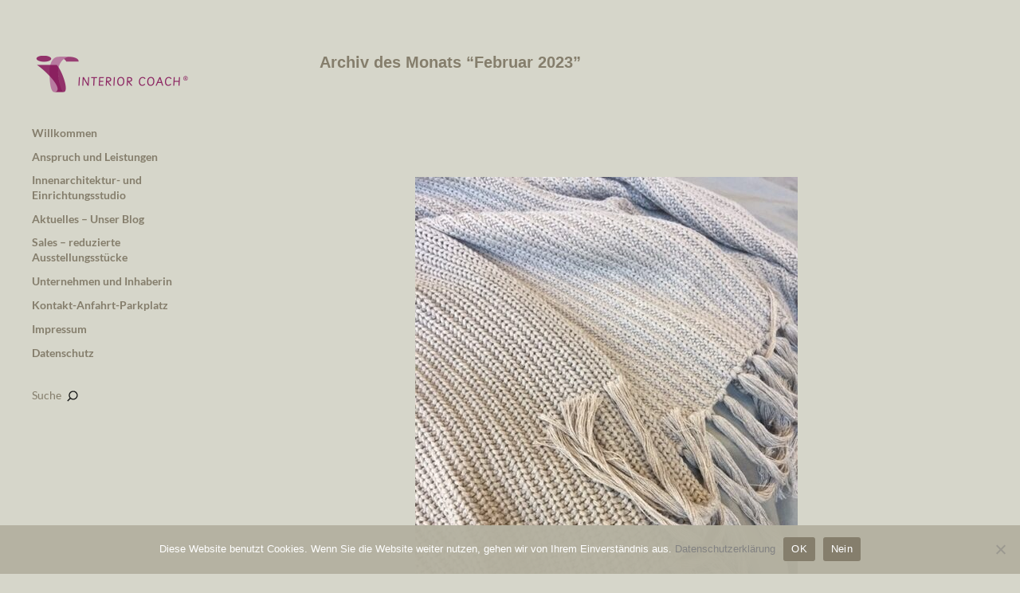

--- FILE ---
content_type: text/html; charset=UTF-8
request_url: https://www.interior-coach.de/2023/02/
body_size: 11402
content:
<!DOCTYPE html>
<html id="doc" lang="de">
<head>
	<meta charset="UTF-8" />
	<meta name="viewport" content="width=device-width,initial-scale=1">
	<link rel="profile" href="http://gmpg.org/xfn/11" />
	<link rel="pingback" href="https://www.interior-coach.de/xmlrpc.php">
		<!--[if lt IE 9]>
	<script src="https://www.interior-coach.de/wp-content/themes/moka/js/html5.js"></script>
	<![endif]-->
<meta name='robots' content='noindex, follow' />

	<!-- This site is optimized with the Yoast SEO plugin v26.8 - https://yoast.com/product/yoast-seo-wordpress/ -->
	<title>Februar 2023 - Interior Coach, Innenarchitektur u. Einrichtung, Innenarchitekt in Frankfurt</title>
	<meta property="og:locale" content="de_DE" />
	<meta property="og:type" content="website" />
	<meta property="og:title" content="Februar 2023 - Interior Coach, Innenarchitektur u. Einrichtung, Innenarchitekt in Frankfurt" />
	<meta property="og:url" content="https://www.interior-coach.de/2023/02/" />
	<meta property="og:site_name" content="Interior Coach, Innenarchitektur u. Einrichtung, Innenarchitekt in Frankfurt" />
	<meta name="twitter:card" content="summary_large_image" />
	<script type="application/ld+json" class="yoast-schema-graph">{"@context":"https://schema.org","@graph":[{"@type":"CollectionPage","@id":"https://www.interior-coach.de/2023/02/","url":"https://www.interior-coach.de/2023/02/","name":"Februar 2023 - Interior Coach, Innenarchitektur u. Einrichtung, Innenarchitekt in Frankfurt","isPartOf":{"@id":"https://www.interior-coach.de/#website"},"primaryImageOfPage":{"@id":"https://www.interior-coach.de/2023/02/#primaryimage"},"image":{"@id":"https://www.interior-coach.de/2023/02/#primaryimage"},"thumbnailUrl":"https://www.interior-coach.de/wp-content/uploads/2017/09/IMG_2037-rotated.jpg","breadcrumb":{"@id":"https://www.interior-coach.de/2023/02/#breadcrumb"},"inLanguage":"de"},{"@type":"ImageObject","inLanguage":"de","@id":"https://www.interior-coach.de/2023/02/#primaryimage","url":"https://www.interior-coach.de/wp-content/uploads/2017/09/IMG_2037-rotated.jpg","contentUrl":"https://www.interior-coach.de/wp-content/uploads/2017/09/IMG_2037-rotated.jpg","width":480,"height":640,"caption":"Strickdecke als Plaid"},{"@type":"BreadcrumbList","@id":"https://www.interior-coach.de/2023/02/#breadcrumb","itemListElement":[{"@type":"ListItem","position":1,"name":"Startseite","item":"https://www.interior-coach.de/"},{"@type":"ListItem","position":2,"name":"Archive für Februar 2023"}]},{"@type":"WebSite","@id":"https://www.interior-coach.de/#website","url":"https://www.interior-coach.de/","name":"Interior Coach | Innenanrchitektur u. Inneneinrichtung | Frankfurt","description":"","publisher":{"@id":"https://www.interior-coach.de/#organization"},"potentialAction":[{"@type":"SearchAction","target":{"@type":"EntryPoint","urlTemplate":"https://www.interior-coach.de/?s={search_term_string}"},"query-input":{"@type":"PropertyValueSpecification","valueRequired":true,"valueName":"search_term_string"}}],"inLanguage":"de"},{"@type":"Organization","@id":"https://www.interior-coach.de/#organization","name":"Interior Coach Innenarchitektur Frankfurt","url":"https://www.interior-coach.de/","logo":{"@type":"ImageObject","inLanguage":"de","@id":"https://www.interior-coach.de/#/schema/logo/image/","url":"https://www.interior-coach.de/wp-content/uploads/2023/08/wp_yoast-profilbild.jpg","contentUrl":"https://www.interior-coach.de/wp-content/uploads/2023/08/wp_yoast-profilbild.jpg","width":696,"height":695,"caption":"Interior Coach Innenarchitektur Frankfurt"},"image":{"@id":"https://www.interior-coach.de/#/schema/logo/image/"},"sameAs":["https://www.instagram.com/interior_coach/"]}]}</script>
	<!-- / Yoast SEO plugin. -->



<link rel="alternate" type="application/rss+xml" title="Interior Coach, Innenarchitektur u. Einrichtung, Innenarchitekt in Frankfurt &raquo; Feed" href="https://www.interior-coach.de/feed/" />
<link rel="alternate" type="application/rss+xml" title="Interior Coach, Innenarchitektur u. Einrichtung, Innenarchitekt in Frankfurt &raquo; Kommentar-Feed" href="https://www.interior-coach.de/comments/feed/" />
<style id='wp-img-auto-sizes-contain-inline-css' type='text/css'>
img:is([sizes=auto i],[sizes^="auto," i]){contain-intrinsic-size:3000px 1500px}
/*# sourceURL=wp-img-auto-sizes-contain-inline-css */
</style>
<link rel='stylesheet' id='pick-logo-fawesome-css' href='https://www.interior-coach.de/wp-content/plugins/logo-showcase-free/assets/css/font-awesome.min.css?ver=6.9' type='text/css' media='all' />
<link rel='stylesheet' id='pick-logo-slick-css' href='https://www.interior-coach.de/wp-content/plugins/logo-showcase-free/assets/css/slick.css?ver=6.9' type='text/css' media='all' />
<link rel='stylesheet' id='pick-logo-tooltipster-css' href='https://www.interior-coach.de/wp-content/plugins/logo-showcase-free/assets/css/tooltipster.bundle.min.css?ver=6.9' type='text/css' media='all' />
<link rel='stylesheet' id='pick-logo-appscripts-css' href='https://www.interior-coach.de/wp-content/plugins/logo-showcase-free/assets/css/appscripts.css?ver=6.9' type='text/css' media='all' />
<link rel='stylesheet' id='pt-cv-public-style-css' href='https://www.interior-coach.de/wp-content/plugins/content-views-query-and-display-post-page/public/assets/css/cv.css?ver=4.2.1' type='text/css' media='all' />
<style id='wp-emoji-styles-inline-css' type='text/css'>

	img.wp-smiley, img.emoji {
		display: inline !important;
		border: none !important;
		box-shadow: none !important;
		height: 1em !important;
		width: 1em !important;
		margin: 0 0.07em !important;
		vertical-align: -0.1em !important;
		background: none !important;
		padding: 0 !important;
	}
/*# sourceURL=wp-emoji-styles-inline-css */
</style>
<link rel='stylesheet' id='wp-block-library-css' href='https://www.interior-coach.de/wp-includes/css/dist/block-library/style.min.css?ver=6.9' type='text/css' media='all' />
<style id='wp-block-library-theme-inline-css' type='text/css'>
.wp-block-audio :where(figcaption){color:#555;font-size:13px;text-align:center}.is-dark-theme .wp-block-audio :where(figcaption){color:#ffffffa6}.wp-block-audio{margin:0 0 1em}.wp-block-code{border:1px solid #ccc;border-radius:4px;font-family:Menlo,Consolas,monaco,monospace;padding:.8em 1em}.wp-block-embed :where(figcaption){color:#555;font-size:13px;text-align:center}.is-dark-theme .wp-block-embed :where(figcaption){color:#ffffffa6}.wp-block-embed{margin:0 0 1em}.blocks-gallery-caption{color:#555;font-size:13px;text-align:center}.is-dark-theme .blocks-gallery-caption{color:#ffffffa6}:root :where(.wp-block-image figcaption){color:#555;font-size:13px;text-align:center}.is-dark-theme :root :where(.wp-block-image figcaption){color:#ffffffa6}.wp-block-image{margin:0 0 1em}.wp-block-pullquote{border-bottom:4px solid;border-top:4px solid;color:currentColor;margin-bottom:1.75em}.wp-block-pullquote :where(cite),.wp-block-pullquote :where(footer),.wp-block-pullquote__citation{color:currentColor;font-size:.8125em;font-style:normal;text-transform:uppercase}.wp-block-quote{border-left:.25em solid;margin:0 0 1.75em;padding-left:1em}.wp-block-quote cite,.wp-block-quote footer{color:currentColor;font-size:.8125em;font-style:normal;position:relative}.wp-block-quote:where(.has-text-align-right){border-left:none;border-right:.25em solid;padding-left:0;padding-right:1em}.wp-block-quote:where(.has-text-align-center){border:none;padding-left:0}.wp-block-quote.is-large,.wp-block-quote.is-style-large,.wp-block-quote:where(.is-style-plain){border:none}.wp-block-search .wp-block-search__label{font-weight:700}.wp-block-search__button{border:1px solid #ccc;padding:.375em .625em}:where(.wp-block-group.has-background){padding:1.25em 2.375em}.wp-block-separator.has-css-opacity{opacity:.4}.wp-block-separator{border:none;border-bottom:2px solid;margin-left:auto;margin-right:auto}.wp-block-separator.has-alpha-channel-opacity{opacity:1}.wp-block-separator:not(.is-style-wide):not(.is-style-dots){width:100px}.wp-block-separator.has-background:not(.is-style-dots){border-bottom:none;height:1px}.wp-block-separator.has-background:not(.is-style-wide):not(.is-style-dots){height:2px}.wp-block-table{margin:0 0 1em}.wp-block-table td,.wp-block-table th{word-break:normal}.wp-block-table :where(figcaption){color:#555;font-size:13px;text-align:center}.is-dark-theme .wp-block-table :where(figcaption){color:#ffffffa6}.wp-block-video :where(figcaption){color:#555;font-size:13px;text-align:center}.is-dark-theme .wp-block-video :where(figcaption){color:#ffffffa6}.wp-block-video{margin:0 0 1em}:root :where(.wp-block-template-part.has-background){margin-bottom:0;margin-top:0;padding:1.25em 2.375em}
/*# sourceURL=/wp-includes/css/dist/block-library/theme.min.css */
</style>
<style id='classic-theme-styles-inline-css' type='text/css'>
/*! This file is auto-generated */
.wp-block-button__link{color:#fff;background-color:#32373c;border-radius:9999px;box-shadow:none;text-decoration:none;padding:calc(.667em + 2px) calc(1.333em + 2px);font-size:1.125em}.wp-block-file__button{background:#32373c;color:#fff;text-decoration:none}
/*# sourceURL=/wp-includes/css/classic-themes.min.css */
</style>
<style id='global-styles-inline-css' type='text/css'>
:root{--wp--preset--aspect-ratio--square: 1;--wp--preset--aspect-ratio--4-3: 4/3;--wp--preset--aspect-ratio--3-4: 3/4;--wp--preset--aspect-ratio--3-2: 3/2;--wp--preset--aspect-ratio--2-3: 2/3;--wp--preset--aspect-ratio--16-9: 16/9;--wp--preset--aspect-ratio--9-16: 9/16;--wp--preset--color--black: #000000;--wp--preset--color--cyan-bluish-gray: #abb8c3;--wp--preset--color--white: #ffffff;--wp--preset--color--pale-pink: #f78da7;--wp--preset--color--vivid-red: #cf2e2e;--wp--preset--color--luminous-vivid-orange: #ff6900;--wp--preset--color--luminous-vivid-amber: #fcb900;--wp--preset--color--light-green-cyan: #7bdcb5;--wp--preset--color--vivid-green-cyan: #00d084;--wp--preset--color--pale-cyan-blue: #8ed1fc;--wp--preset--color--vivid-cyan-blue: #0693e3;--wp--preset--color--vivid-purple: #9b51e0;--wp--preset--gradient--vivid-cyan-blue-to-vivid-purple: linear-gradient(135deg,rgb(6,147,227) 0%,rgb(155,81,224) 100%);--wp--preset--gradient--light-green-cyan-to-vivid-green-cyan: linear-gradient(135deg,rgb(122,220,180) 0%,rgb(0,208,130) 100%);--wp--preset--gradient--luminous-vivid-amber-to-luminous-vivid-orange: linear-gradient(135deg,rgb(252,185,0) 0%,rgb(255,105,0) 100%);--wp--preset--gradient--luminous-vivid-orange-to-vivid-red: linear-gradient(135deg,rgb(255,105,0) 0%,rgb(207,46,46) 100%);--wp--preset--gradient--very-light-gray-to-cyan-bluish-gray: linear-gradient(135deg,rgb(238,238,238) 0%,rgb(169,184,195) 100%);--wp--preset--gradient--cool-to-warm-spectrum: linear-gradient(135deg,rgb(74,234,220) 0%,rgb(151,120,209) 20%,rgb(207,42,186) 40%,rgb(238,44,130) 60%,rgb(251,105,98) 80%,rgb(254,248,76) 100%);--wp--preset--gradient--blush-light-purple: linear-gradient(135deg,rgb(255,206,236) 0%,rgb(152,150,240) 100%);--wp--preset--gradient--blush-bordeaux: linear-gradient(135deg,rgb(254,205,165) 0%,rgb(254,45,45) 50%,rgb(107,0,62) 100%);--wp--preset--gradient--luminous-dusk: linear-gradient(135deg,rgb(255,203,112) 0%,rgb(199,81,192) 50%,rgb(65,88,208) 100%);--wp--preset--gradient--pale-ocean: linear-gradient(135deg,rgb(255,245,203) 0%,rgb(182,227,212) 50%,rgb(51,167,181) 100%);--wp--preset--gradient--electric-grass: linear-gradient(135deg,rgb(202,248,128) 0%,rgb(113,206,126) 100%);--wp--preset--gradient--midnight: linear-gradient(135deg,rgb(2,3,129) 0%,rgb(40,116,252) 100%);--wp--preset--font-size--small: 13px;--wp--preset--font-size--medium: 20px;--wp--preset--font-size--large: 19px;--wp--preset--font-size--x-large: 42px;--wp--preset--font-size--regular: 17px;--wp--preset--font-size--larger: 23px;--wp--preset--spacing--20: 0.44rem;--wp--preset--spacing--30: 0.67rem;--wp--preset--spacing--40: 1rem;--wp--preset--spacing--50: 1.5rem;--wp--preset--spacing--60: 2.25rem;--wp--preset--spacing--70: 3.38rem;--wp--preset--spacing--80: 5.06rem;--wp--preset--shadow--natural: 6px 6px 9px rgba(0, 0, 0, 0.2);--wp--preset--shadow--deep: 12px 12px 50px rgba(0, 0, 0, 0.4);--wp--preset--shadow--sharp: 6px 6px 0px rgba(0, 0, 0, 0.2);--wp--preset--shadow--outlined: 6px 6px 0px -3px rgb(255, 255, 255), 6px 6px rgb(0, 0, 0);--wp--preset--shadow--crisp: 6px 6px 0px rgb(0, 0, 0);}:where(.is-layout-flex){gap: 0.5em;}:where(.is-layout-grid){gap: 0.5em;}body .is-layout-flex{display: flex;}.is-layout-flex{flex-wrap: wrap;align-items: center;}.is-layout-flex > :is(*, div){margin: 0;}body .is-layout-grid{display: grid;}.is-layout-grid > :is(*, div){margin: 0;}:where(.wp-block-columns.is-layout-flex){gap: 2em;}:where(.wp-block-columns.is-layout-grid){gap: 2em;}:where(.wp-block-post-template.is-layout-flex){gap: 1.25em;}:where(.wp-block-post-template.is-layout-grid){gap: 1.25em;}.has-black-color{color: var(--wp--preset--color--black) !important;}.has-cyan-bluish-gray-color{color: var(--wp--preset--color--cyan-bluish-gray) !important;}.has-white-color{color: var(--wp--preset--color--white) !important;}.has-pale-pink-color{color: var(--wp--preset--color--pale-pink) !important;}.has-vivid-red-color{color: var(--wp--preset--color--vivid-red) !important;}.has-luminous-vivid-orange-color{color: var(--wp--preset--color--luminous-vivid-orange) !important;}.has-luminous-vivid-amber-color{color: var(--wp--preset--color--luminous-vivid-amber) !important;}.has-light-green-cyan-color{color: var(--wp--preset--color--light-green-cyan) !important;}.has-vivid-green-cyan-color{color: var(--wp--preset--color--vivid-green-cyan) !important;}.has-pale-cyan-blue-color{color: var(--wp--preset--color--pale-cyan-blue) !important;}.has-vivid-cyan-blue-color{color: var(--wp--preset--color--vivid-cyan-blue) !important;}.has-vivid-purple-color{color: var(--wp--preset--color--vivid-purple) !important;}.has-black-background-color{background-color: var(--wp--preset--color--black) !important;}.has-cyan-bluish-gray-background-color{background-color: var(--wp--preset--color--cyan-bluish-gray) !important;}.has-white-background-color{background-color: var(--wp--preset--color--white) !important;}.has-pale-pink-background-color{background-color: var(--wp--preset--color--pale-pink) !important;}.has-vivid-red-background-color{background-color: var(--wp--preset--color--vivid-red) !important;}.has-luminous-vivid-orange-background-color{background-color: var(--wp--preset--color--luminous-vivid-orange) !important;}.has-luminous-vivid-amber-background-color{background-color: var(--wp--preset--color--luminous-vivid-amber) !important;}.has-light-green-cyan-background-color{background-color: var(--wp--preset--color--light-green-cyan) !important;}.has-vivid-green-cyan-background-color{background-color: var(--wp--preset--color--vivid-green-cyan) !important;}.has-pale-cyan-blue-background-color{background-color: var(--wp--preset--color--pale-cyan-blue) !important;}.has-vivid-cyan-blue-background-color{background-color: var(--wp--preset--color--vivid-cyan-blue) !important;}.has-vivid-purple-background-color{background-color: var(--wp--preset--color--vivid-purple) !important;}.has-black-border-color{border-color: var(--wp--preset--color--black) !important;}.has-cyan-bluish-gray-border-color{border-color: var(--wp--preset--color--cyan-bluish-gray) !important;}.has-white-border-color{border-color: var(--wp--preset--color--white) !important;}.has-pale-pink-border-color{border-color: var(--wp--preset--color--pale-pink) !important;}.has-vivid-red-border-color{border-color: var(--wp--preset--color--vivid-red) !important;}.has-luminous-vivid-orange-border-color{border-color: var(--wp--preset--color--luminous-vivid-orange) !important;}.has-luminous-vivid-amber-border-color{border-color: var(--wp--preset--color--luminous-vivid-amber) !important;}.has-light-green-cyan-border-color{border-color: var(--wp--preset--color--light-green-cyan) !important;}.has-vivid-green-cyan-border-color{border-color: var(--wp--preset--color--vivid-green-cyan) !important;}.has-pale-cyan-blue-border-color{border-color: var(--wp--preset--color--pale-cyan-blue) !important;}.has-vivid-cyan-blue-border-color{border-color: var(--wp--preset--color--vivid-cyan-blue) !important;}.has-vivid-purple-border-color{border-color: var(--wp--preset--color--vivid-purple) !important;}.has-vivid-cyan-blue-to-vivid-purple-gradient-background{background: var(--wp--preset--gradient--vivid-cyan-blue-to-vivid-purple) !important;}.has-light-green-cyan-to-vivid-green-cyan-gradient-background{background: var(--wp--preset--gradient--light-green-cyan-to-vivid-green-cyan) !important;}.has-luminous-vivid-amber-to-luminous-vivid-orange-gradient-background{background: var(--wp--preset--gradient--luminous-vivid-amber-to-luminous-vivid-orange) !important;}.has-luminous-vivid-orange-to-vivid-red-gradient-background{background: var(--wp--preset--gradient--luminous-vivid-orange-to-vivid-red) !important;}.has-very-light-gray-to-cyan-bluish-gray-gradient-background{background: var(--wp--preset--gradient--very-light-gray-to-cyan-bluish-gray) !important;}.has-cool-to-warm-spectrum-gradient-background{background: var(--wp--preset--gradient--cool-to-warm-spectrum) !important;}.has-blush-light-purple-gradient-background{background: var(--wp--preset--gradient--blush-light-purple) !important;}.has-blush-bordeaux-gradient-background{background: var(--wp--preset--gradient--blush-bordeaux) !important;}.has-luminous-dusk-gradient-background{background: var(--wp--preset--gradient--luminous-dusk) !important;}.has-pale-ocean-gradient-background{background: var(--wp--preset--gradient--pale-ocean) !important;}.has-electric-grass-gradient-background{background: var(--wp--preset--gradient--electric-grass) !important;}.has-midnight-gradient-background{background: var(--wp--preset--gradient--midnight) !important;}.has-small-font-size{font-size: var(--wp--preset--font-size--small) !important;}.has-medium-font-size{font-size: var(--wp--preset--font-size--medium) !important;}.has-large-font-size{font-size: var(--wp--preset--font-size--large) !important;}.has-x-large-font-size{font-size: var(--wp--preset--font-size--x-large) !important;}
:where(.wp-block-post-template.is-layout-flex){gap: 1.25em;}:where(.wp-block-post-template.is-layout-grid){gap: 1.25em;}
:where(.wp-block-term-template.is-layout-flex){gap: 1.25em;}:where(.wp-block-term-template.is-layout-grid){gap: 1.25em;}
:where(.wp-block-columns.is-layout-flex){gap: 2em;}:where(.wp-block-columns.is-layout-grid){gap: 2em;}
:root :where(.wp-block-pullquote){font-size: 1.5em;line-height: 1.6;}
/*# sourceURL=global-styles-inline-css */
</style>
<link rel='stylesheet' id='cpsh-shortcodes-css' href='https://www.interior-coach.de/wp-content/plugins/column-shortcodes//assets/css/shortcodes.css?ver=1.0.1' type='text/css' media='all' />
<link rel='stylesheet' id='cookie-notice-front-css' href='https://www.interior-coach.de/wp-content/plugins/cookie-notice/css/front.min.css?ver=2.5.11' type='text/css' media='all' />
<link rel='stylesheet' id='dsgvoyoutube-style-css' href='https://www.interior-coach.de/wp-content/plugins/dsgvo-youtube/css/style.php?ver=6.9' type='text/css' media='all' />
<link rel='stylesheet' id='cdsgvogdpryoutube-css' href='https://www.interior-coach.de/wp-content/plugins/dsgvo-youtube/includes/../css/jquery.fancybox.min.css?ver=6.9' type='text/css' media='all' />
<link rel='stylesheet' id='parent-style-css' href='https://www.interior-coach.de/wp-content/themes/moka/style.css?ver=6.9' type='text/css' media='all' />
<link rel='stylesheet' id='moka-flex-slider-style-css' href='https://www.interior-coach.de/wp-content/themes/moka/js/flex-slider/flexslider.css?ver=6.9' type='text/css' media='all' />
<link rel='stylesheet' id='moka-lato-css' href='//www.interior-coach.de/wp-content/uploads/omgf/moka-lato/moka-lato.css?ver=1664479627' type='text/css' media='all' />
<link rel='stylesheet' id='moka-style-css' href='https://www.interior-coach.de/wp-content/themes/mokachildtheme-1/style.css?ver=2013-10-15' type='text/css' media='all' />
<script type="text/javascript" src="https://www.interior-coach.de/wp-includes/js/jquery/jquery.min.js?ver=3.7.1" id="jquery-core-js"></script>
<script type="text/javascript" src="https://www.interior-coach.de/wp-includes/js/jquery/jquery-migrate.min.js?ver=3.4.1" id="jquery-migrate-js"></script>
<script type="text/javascript" src="https://www.interior-coach.de/wp-content/plugins/logo-showcase-free/assets/js/slick.js?ver=6.9" id="pick-logo-slick-js-js"></script>
<script type="text/javascript" src="https://www.interior-coach.de/wp-content/plugins/logo-showcase-free/assets/js/tooltipster.bundle.min.js?ver=6.9" id="pick-logo-tooltipster-js-js"></script>
<script type="text/javascript" src="https://www.interior-coach.de/wp-content/plugins/logo-showcase-free/assets/js/logo-showcase-free-main.js?ver=6.9" id="pick-logo-admin-js-js"></script>
<script type="text/javascript" src="https://www.interior-coach.de/wp-content/plugins/dsgvo-youtube/includes/../js/jquery.fancybox.min.js?ver=6.9" id="cdsgvogdpryoutubescript-js"></script>
<script type="text/javascript" src="https://www.interior-coach.de/wp-content/themes/moka/js/jquery.fitvids.js?ver=1.1" id="moka-fitvids-js"></script>
<script type="text/javascript" src="https://www.interior-coach.de/wp-content/themes/moka/js/flex-slider/jquery.flexslider-min.js?ver=6.9" id="moka-flex-slider-js"></script>
<script type="text/javascript" src="https://www.interior-coach.de/wp-content/themes/moka/js/functions.js?ver=2013-10-15" id="moka-script-js"></script>
<link rel="https://api.w.org/" href="https://www.interior-coach.de/wp-json/" /><link rel="EditURI" type="application/rsd+xml" title="RSD" href="https://www.interior-coach.de/xmlrpc.php?rsd" />
<meta name="generator" content="WordPress 6.9" />
				 <style type="text/css">
			 #site-title h1 a {color:#; background: ;}
						 a {color: #828282;}
						 a:hover,
			 .entry-footer a:hover,
			 #site-nav ul li a:hover,
			.widget_nav_menu ul li a:hover,
			 #search-btn:hover,
			 .nav-next a:hover,
			 .nav-previous a:hover,
			 .previous-image a:hover,
			 .next-image a:hover {color: #4f4f4f;}
			 #front-sidebar .widget_moka_quote p.quote-text,
			 #front-sidebar .widget_moka_about h3.about-title  {color: #857e6c;}
				 </style>
		<style type="text/css">
/* Fixed Positioned Sidebar CSS */
@media screen and (min-width: 1270px) {
#sidebar-wrap {
	position: fixed;
	top: 0;
	bottom: 0;
	height: auto;
	overflow-x: hidden;
	overflow-y: auto;
}
#sidebar {
	position: absolute;
    top: 65px;
}
.admin-bar #sidebar-wrap {
	top: 32px;
}
}
</style>
<style type="text/css">
/* Custom Logo Image CSS */
#site-title h1 a {
	display: block;
	margin: 0;
	padding: 0;
	width: 200px;
	height:56px;
	background: url(/wp-content/uploads/2017/07/interior-coach-logo-groß-wp.png) 0 0 no-repeat;
	background-size: 100%;
	text-indent: -99999px;
}
</style>
<meta name="generator" content="Elementor 3.34.2; features: additional_custom_breakpoints; settings: css_print_method-external, google_font-enabled, font_display-swap">
			<style>
				.e-con.e-parent:nth-of-type(n+4):not(.e-lazyloaded):not(.e-no-lazyload),
				.e-con.e-parent:nth-of-type(n+4):not(.e-lazyloaded):not(.e-no-lazyload) * {
					background-image: none !important;
				}
				@media screen and (max-height: 1024px) {
					.e-con.e-parent:nth-of-type(n+3):not(.e-lazyloaded):not(.e-no-lazyload),
					.e-con.e-parent:nth-of-type(n+3):not(.e-lazyloaded):not(.e-no-lazyload) * {
						background-image: none !important;
					}
				}
				@media screen and (max-height: 640px) {
					.e-con.e-parent:nth-of-type(n+2):not(.e-lazyloaded):not(.e-no-lazyload),
					.e-con.e-parent:nth-of-type(n+2):not(.e-lazyloaded):not(.e-no-lazyload) * {
						background-image: none !important;
					}
				}
			</style>
			<style type="text/css" id="custom-background-css">
body.custom-background { background-color: #8224e3; }
</style>
			<style type="text/css" id="wp-custom-css">
			.single .thumbnail {
    display: none;
}		</style>
		</head>

<body class="archive date custom-background wp-theme-moka wp-child-theme-mokachildtheme-1 cookies-not-set metaslider-plugin elementor-default elementor-kit-4206">

<div id="container">
	<div class="search-overlay">
		<div class="search-wrap">
			
<form role="search" method="get" id="searchform" class="searchform" action="https://www.interior-coach.de/" role="search">
	<input type="text" class="field mainsearch" name="s" id="s" autofocus="autofocus" placeholder="Suche &hellip;" />
	<input type="submit" class="submit" name="submit" id="searchsubmit" value="Suche" />
</form>			<div class="search-close">Suche schliessen</div>
			<p class="search-info">Tippe deine Suchbegriffe ein und drücke Enter, um Suchergebnisse anzuzeigen.</p>
		</div><!-- end .search-wrap -->
	</div><!-- end .search-overlay -->


<div id="sidebar-wrap">
	<div id="sidebar">
	<header id="masthead" class="clearfix" role="banner">
		<div id="site-title">
			<h1><a href="https://www.interior-coach.de/" title="Interior Coach, Innenarchitektur u. Einrichtung, Innenarchitekt in Frankfurt">Interior Coach, Innenarchitektur u. Einrichtung, Innenarchitekt in Frankfurt</a></h1>
					</div><!-- end #site-title -->
	</header><!-- end #masthead -->

	<a href="#nav-mobile" id="mobile-menu-btn"><span>Menü</span></a>
	<nav id="site-nav" class="clearfix">
		<ul id="menu-hauptmenu" class="menu"><li id="menu-item-754" class="menu-item menu-item-type-post_type menu-item-object-page menu-item-home menu-item-754"><a href="https://www.interior-coach.de/">Willkommen</a></li>
<li id="menu-item-55" class="menu-item menu-item-type-post_type menu-item-object-page menu-item-55"><a href="https://www.interior-coach.de/anspruch-leistungen/">Anspruch und Leistungen</a></li>
<li id="menu-item-69" class="menu-item menu-item-type-post_type menu-item-object-page menu-item-69"><a href="https://www.interior-coach.de/innenarchitektur-und-einrichtungsstudio-in-frankfurt/">Innenarchitektur- und Einrichtungsstudio</a></li>
<li id="menu-item-350" class="menu-item menu-item-type-post_type menu-item-object-page menu-item-350"><a href="https://www.interior-coach.de/blog-aktuelles-innenarchitektur/">Aktuelles &#8211; Unser Blog</a></li>
<li id="menu-item-4446" class="menu-item menu-item-type-post_type menu-item-object-page menu-item-4446"><a href="https://www.interior-coach.de/sales-reduzierte-einzelstuecke/">Sales – reduzierte Ausstellungsstücke</a></li>
<li id="menu-item-17" class="menu-item menu-item-type-post_type menu-item-object-page menu-item-17"><a href="https://www.interior-coach.de/ueber-interior-coach/">Unternehmen und Inhaberin</a></li>
<li id="menu-item-72" class="menu-item menu-item-type-post_type menu-item-object-page menu-item-72"><a href="https://www.interior-coach.de/kontakt/">Kontakt-Anfahrt-Parkplatz</a></li>
<li id="menu-item-75" class="menu-item menu-item-type-post_type menu-item-object-page menu-item-75"><a href="https://www.interior-coach.de/impressum/">Impressum</a></li>
<li id="menu-item-2890" class="menu-item menu-item-type-post_type menu-item-object-page menu-item-privacy-policy menu-item-2890"><a rel="privacy-policy" href="https://www.interior-coach.de/datenschutzerklaerung-datenschutz-ihr-gutes-recht-unsere-verpflichtung/">Datenschutz</a></li>
</ul>		<div id="search-btn">Suche</div>
	</nav><!-- end #site-nav -->

	</div><!-- end #sidebar -->
</div><!-- end #sidebar-wrap -->

<div id="main-wrap">
<div id="primary" class="site-content" role="main">

	
		<header class="archive-header">
			<h2 class="archive-title">
			Archiv des Monats &ldquo;<span>Februar 2023</span>&rdquo;			</h2>
					</header><!-- end .archive-header -->

		
				
			
<article id="post-3824" class="post-3824 post type-post status-publish format-standard has-post-thumbnail hentry category-bad-dusche-wc category-naturmaterialien category-textilien-tapeten-teppiche category-trends tag-bademantel tag-baumwolle tag-bett tag-bettwaesche tag-cashmere tag-ferienwohnung tag-frottier tag-heimtextilien tag-hotel tag-hotelwaesche tag-individuell tag-kissen tag-leinen tag-luiz tag-manufaktur tag-nachhaltig tag-naturlich tag-naturmaterialien tag-plaid tag-raumklima tag-seide tag-vorhang tag-werksbesichtigung">

			<div class="entry-thumbnail">
		<a href="https://www.interior-coach.de/natuerliche-heimtextilien-gesundes-raumklima/" title="Permalink zu Natürliche Heimtextilien &#8211; gesundes Raumklima"><img fetchpriority="high" width="480" height="640" src="https://www.interior-coach.de/wp-content/uploads/2017/09/IMG_2037-rotated.jpg" class="attachment-post-thumbnail size-post-thumbnail wp-post-image" alt="Strickdecke als Plaid" decoding="async" srcset="https://www.interior-coach.de/wp-content/uploads/2017/09/IMG_2037-rotated.jpg 480w, https://www.interior-coach.de/wp-content/uploads/2017/09/IMG_2037-225x300.jpg 225w, https://www.interior-coach.de/wp-content/uploads/2017/09/IMG_2037-360x480.jpg 360w" sizes="(max-width: 480px) 100vw, 480px" /></a>
		</div><!-- end .entry-thumbnail -->
	
	<header class="entry-header">
		<div class="entry-details">
			<div class="entry-date">
				<a href="https://www.interior-coach.de/natuerliche-heimtextilien-gesundes-raumklima/" class="entry-date">19. Februar 2023</a>
			</div><!-- end .entry-date -->
								</div><!--end .entry-details -->
		<h2 class="entry-title"><a href="https://www.interior-coach.de/natuerliche-heimtextilien-gesundes-raumklima/" title="Permalink zu Natürliche Heimtextilien &#8211; gesundes Raumklima" rel="bookmark">Natürliche Heimtextilien &#8211; gesundes Raumklima</a></h2>
	</header><!--end .entry-header -->

	
	<div class="entry-content clearfix">
						<p>Ein Besuch in der Manufaktur LUIZ mit bleibenden Eindrücken Seit vielen Jahren setzen wir bei unseren Planungen und Einrichtungen die schönen Materialien von LUIZ ein. Ob feiner Bettwäsche-Satin, wärmendes Plaid oder hochwertiges Frottier für unsere Kundenbäder.Natürliche Heimtextilien erzeugen nachhaltig ein gesundes Raumklima.Es wurde höchste Zeit,&hellip; <a class="read-more" href="https://www.interior-coach.de/natuerliche-heimtextilien-gesundes-raumklima/">Weiterlesen</a></p>
		
			</div><!-- end .entry-content -->

	
	<footer class="entry-footer clearfix">
				<div class="entry-cats"><span>In Kategorie: </span><a href="https://www.interior-coach.de/category/bad-dusche-wc/" rel="category tag">Bad / Dusche / WC</a>, <a href="https://www.interior-coach.de/category/naturmaterialien/" rel="category tag">Naturmaterialien</a>, <a href="https://www.interior-coach.de/category/textilien-tapeten-teppiche/" rel="category tag">Textilien - Tapeten - Teppiche</a>, <a href="https://www.interior-coach.de/category/trends/" rel="category tag">Trends</a></div>
	</footer><!-- end .entry-footer -->

</article><!-- end post -3824 -->
		
		
</div><!-- end #primary -->

					
 
	<footer id="colophon" class="site-footer clearfix">

		

<div id="footer-sidebar-wrap" class="clearfix">
			<div id="footer-sidebar-one" class="widget-area" role="complementary">
			<aside id="categories-9" class="widget widget_categories"><h3 class="widget-title">Kategorien</h3>
			<ul>
					<li class="cat-item cat-item-39"><a href="https://www.interior-coach.de/category/allgemeines/">allgemeines</a> (2)
</li>
	<li class="cat-item cat-item-925"><a href="https://www.interior-coach.de/category/altbau/">Altbau</a> (2)
</li>
	<li class="cat-item cat-item-40"><a href="https://www.interior-coach.de/category/ausenraumgestaltung/">Außenraumgestaltung</a> (3)
</li>
	<li class="cat-item cat-item-41"><a href="https://www.interior-coach.de/category/bad-dusche-wc/">Bad / Dusche / WC</a> (7)
</li>
	<li class="cat-item cat-item-12"><a href="https://www.interior-coach.de/category/deko-und-accessoires/">Deko und Accessoires</a> (11)
</li>
	<li class="cat-item cat-item-13"><a href="https://www.interior-coach.de/category/einbausysteme/">Einbausysteme</a> (1)
</li>
	<li class="cat-item cat-item-14"><a href="https://www.interior-coach.de/category/farben/">Farben</a> (14)
</li>
	<li class="cat-item cat-item-15"><a href="https://www.interior-coach.de/category/gewerbliche-projekte/">Gewerbliche Projekte</a> (2)
</li>
	<li class="cat-item cat-item-16"><a href="https://www.interior-coach.de/category/licht-beleuchtung/">Licht &#8211; Beleuchtung</a> (4)
</li>
	<li class="cat-item cat-item-947"><a href="https://www.interior-coach.de/category/naturmaterialien/">Naturmaterialien</a> (1)
</li>
	<li class="cat-item cat-item-42"><a href="https://www.interior-coach.de/category/polstern-polstermobel/">Polstern / Polstermöbel</a> (4)
</li>
	<li class="cat-item cat-item-889"><a href="https://www.interior-coach.de/category/sitzmoebel/">Sitzmöbel</a> (3)
</li>
	<li class="cat-item cat-item-43"><a href="https://www.interior-coach.de/category/stauraum-losungen/">Stauraum-Lösungen</a> (5)
</li>
	<li class="cat-item cat-item-21"><a href="https://www.interior-coach.de/category/textilien-tapeten-teppiche/">Textilien &#8211; Tapeten &#8211; Teppiche</a> (15)
</li>
	<li class="cat-item cat-item-22"><a href="https://www.interior-coach.de/category/trends/">Trends</a> (9)
</li>
	<li class="cat-item cat-item-1"><a href="https://www.interior-coach.de/category/uncategorized/">Uncategorized</a> (1)
</li>
	<li class="cat-item cat-item-23"><a href="https://www.interior-coach.de/category/vorher-nachher/">Vorher &#8211; Nachher</a> (10)
</li>
			</ul>

			</aside>		</div><!-- .widget-area -->
	
			<div id="footer-sidebar-two" class="widget-area" role="complementary">
			
		<aside id="recent-posts-5" class="widget widget_recent_entries">
		<h3 class="widget-title">Neueste Beiträge</h3>
		<ul>
											<li>
					<a href="https://www.interior-coach.de/badrenovierung-der-luxusklasse/">Badrenovierung der Luxusklasse</a>
									</li>
											<li>
					<a href="https://www.interior-coach.de/familienfoto-galerie/">Familienfoto Galerie</a>
									</li>
											<li>
					<a href="https://www.interior-coach.de/zuhause-anstatt-im-hotel/">Zuhause anstatt im Hotel</a>
									</li>
											<li>
					<a href="https://www.interior-coach.de/natuerliche-heimtextilien-gesundes-raumklima/">Natürliche Heimtextilien &#8211; gesundes Raumklima</a>
									</li>
											<li>
					<a href="https://www.interior-coach.de/gaeste-wc-wird-verwandelt/">Gäste-WC wird verwandelt</a>
									</li>
											<li>
					<a href="https://www.interior-coach.de/schutz-gegen-kaelte/">Heim-Textilien als effektiver Schutz gegen Kälte</a>
									</li>
											<li>
					<a href="https://www.interior-coach.de/eine-altbauwohnung-wird-seit-10-jahren-immer-schoener/">Diese Frankfurter Altbauwohnung wird seit 10 Jahren immer schöner</a>
									</li>
											<li>
					<a href="https://www.interior-coach.de/outdoor-fashion-by-roberti/">Outdoor Fashion by Roberti</a>
									</li>
											<li>
					<a href="https://www.interior-coach.de/luxus-plaid-im-schweizer-tatort/">Luxus Plaid im Schweizer Tatort</a>
									</li>
											<li>
					<a href="https://www.interior-coach.de/drehstuhl-im-home-office-als-burostuhl-mit-barfeeling/">Drehstuhl im Homeoffice</a>
									</li>
											<li>
					<a href="https://www.interior-coach.de/sanierung-umbau-bad-in-frankfurt/">Sanierung und Umbau von einem Bad in Frankfurt</a>
									</li>
											<li>
					<a href="https://www.interior-coach.de/montana-guests-hocker-frankfurt-interior-coach/">Montana: Guests welcome.</a>
									</li>
					</ul>

		</aside>		</div><!-- .widget-area -->
	
			<div id="footer-sidebar-three" class="widget-area" role="complementary">
			<aside id="archives-8" class="widget widget_archive"><h3 class="widget-title">Archiv Beiträge</h3>
			<ul>
					<li><a href='https://www.interior-coach.de/2024/02/'>Februar 2024</a>&nbsp;(1)</li>
	<li><a href='https://www.interior-coach.de/2023/06/'>Juni 2023</a>&nbsp;(1)</li>
	<li><a href='https://www.interior-coach.de/2023/03/'>März 2023</a>&nbsp;(1)</li>
	<li><a href='https://www.interior-coach.de/2023/02/' aria-current="page">Februar 2023</a>&nbsp;(1)</li>
	<li><a href='https://www.interior-coach.de/2023/01/'>Januar 2023</a>&nbsp;(1)</li>
	<li><a href='https://www.interior-coach.de/2022/09/'>September 2022</a>&nbsp;(1)</li>
	<li><a href='https://www.interior-coach.de/2022/08/'>August 2022</a>&nbsp;(1)</li>
	<li><a href='https://www.interior-coach.de/2022/07/'>Juli 2022</a>&nbsp;(1)</li>
	<li><a href='https://www.interior-coach.de/2021/03/'>März 2021</a>&nbsp;(1)</li>
	<li><a href='https://www.interior-coach.de/2021/02/'>Februar 2021</a>&nbsp;(1)</li>
	<li><a href='https://www.interior-coach.de/2021/01/'>Januar 2021</a>&nbsp;(1)</li>
	<li><a href='https://www.interior-coach.de/2020/12/'>Dezember 2020</a>&nbsp;(1)</li>
	<li><a href='https://www.interior-coach.de/2018/06/'>Juni 2018</a>&nbsp;(1)</li>
	<li><a href='https://www.interior-coach.de/2017/10/'>Oktober 2017</a>&nbsp;(1)</li>
	<li><a href='https://www.interior-coach.de/2017/09/'>September 2017</a>&nbsp;(1)</li>
	<li><a href='https://www.interior-coach.de/2017/07/'>Juli 2017</a>&nbsp;(1)</li>
	<li><a href='https://www.interior-coach.de/2017/04/'>April 2017</a>&nbsp;(2)</li>
	<li><a href='https://www.interior-coach.de/2017/01/'>Januar 2017</a>&nbsp;(2)</li>
	<li><a href='https://www.interior-coach.de/2016/10/'>Oktober 2016</a>&nbsp;(1)</li>
	<li><a href='https://www.interior-coach.de/2016/01/'>Januar 2016</a>&nbsp;(1)</li>
	<li><a href='https://www.interior-coach.de/2015/11/'>November 2015</a>&nbsp;(2)</li>
	<li><a href='https://www.interior-coach.de/2015/08/'>August 2015</a>&nbsp;(1)</li>
	<li><a href='https://www.interior-coach.de/2015/07/'>Juli 2015</a>&nbsp;(1)</li>
	<li><a href='https://www.interior-coach.de/2013/08/'>August 2013</a>&nbsp;(1)</li>
			</ul>

			</aside><aside id="linkcat-861" class="widget widget_links"><h3 class="widget-title">Bitte schauen Sie auch bei:</h3>
	<ul class='xoxo blogroll'>
<li><a href="/sales/" target="_blank">Interior Coach &#8211; Sales</a></li>
<li><a href="http://www.interior-colour.de" target="_blank">Interior Colour &#8211; Wandfarben Frankfurt</a></li>

	</ul>
</aside>
		</div><!-- .widget-area -->
	</div><!-- end .footerwidget-wrap -->
		<div id="site-info">

		
		<ul class="credit"<li class="copyright">© Interior Coach  Frankfurt · 069/94592900 - Home Design und Innenarchitektur · <a href="/datenschutz/">Datenschutzhinweis</a></li></ul>
		</div><!-- end #site-info -->

	</footer><!-- end #colophon -->
	</div><!-- end #main-wrap -->
</div><!-- end #container -->


<script type="speculationrules">
{"prefetch":[{"source":"document","where":{"and":[{"href_matches":"/*"},{"not":{"href_matches":["/wp-*.php","/wp-admin/*","/wp-content/uploads/*","/wp-content/*","/wp-content/plugins/*","/wp-content/themes/mokachildtheme-1/*","/wp-content/themes/moka/*","/*\\?(.+)"]}},{"not":{"selector_matches":"a[rel~=\"nofollow\"]"}},{"not":{"selector_matches":".no-prefetch, .no-prefetch a"}}]},"eagerness":"conservative"}]}
</script>
			<script>
				const lazyloadRunObserver = () => {
					const lazyloadBackgrounds = document.querySelectorAll( `.e-con.e-parent:not(.e-lazyloaded)` );
					const lazyloadBackgroundObserver = new IntersectionObserver( ( entries ) => {
						entries.forEach( ( entry ) => {
							if ( entry.isIntersecting ) {
								let lazyloadBackground = entry.target;
								if( lazyloadBackground ) {
									lazyloadBackground.classList.add( 'e-lazyloaded' );
								}
								lazyloadBackgroundObserver.unobserve( entry.target );
							}
						});
					}, { rootMargin: '200px 0px 200px 0px' } );
					lazyloadBackgrounds.forEach( ( lazyloadBackground ) => {
						lazyloadBackgroundObserver.observe( lazyloadBackground );
					} );
				};
				const events = [
					'DOMContentLoaded',
					'elementor/lazyload/observe',
				];
				events.forEach( ( event ) => {
					document.addEventListener( event, lazyloadRunObserver );
				} );
			</script>
			<link rel='stylesheet' id='so-css-moka-css' href='https://www.interior-coach.de/wp-content/uploads/so-css/so-css-moka.css?ver=1684666916' type='text/css' media='all' />
<script type="text/javascript" src="https://www.interior-coach.de/wp-includes/js/jquery/ui/core.min.js?ver=1.13.3" id="jquery-ui-core-js"></script>
<script type="text/javascript" src="https://www.interior-coach.de/wp-includes/js/jquery/ui/mouse.min.js?ver=1.13.3" id="jquery-ui-mouse-js"></script>
<script type="text/javascript" src="https://www.interior-coach.de/wp-includes/js/jquery/ui/sortable.min.js?ver=1.13.3" id="jquery-ui-sortable-js"></script>
<script type="text/javascript" src="https://www.interior-coach.de/wp-includes/js/jquery/ui/draggable.min.js?ver=1.13.3" id="jquery-ui-draggable-js"></script>
<script type="text/javascript" src="https://www.interior-coach.de/wp-includes/js/jquery/ui/droppable.min.js?ver=1.13.3" id="jquery-ui-droppable-js"></script>
<script type="text/javascript" id="pt-cv-content-views-script-js-extra">
/* <![CDATA[ */
var PT_CV_PUBLIC = {"_prefix":"pt-cv-","page_to_show":"5","_nonce":"79f3d16475","is_admin":"","is_mobile":"","ajaxurl":"https://www.interior-coach.de/wp-admin/admin-ajax.php","lang":"","loading_image_src":"[data-uri]"};
var PT_CV_PAGINATION = {"first":"\u00ab","prev":"\u2039","next":"\u203a","last":"\u00bb","goto_first":"Gehe zur ersten Seite","goto_prev":"Gehe zur vorherigen Seite","goto_next":"Gehe zur n\u00e4chsten Seite","goto_last":"Gehe zur letzten Seite","current_page":"Aktuelle Seite ist","goto_page":"Gehe zu Seite"};
//# sourceURL=pt-cv-content-views-script-js-extra
/* ]]> */
</script>
<script type="text/javascript" src="https://www.interior-coach.de/wp-content/plugins/content-views-query-and-display-post-page/public/assets/js/cv.js?ver=4.2.1" id="pt-cv-content-views-script-js"></script>
<script type="text/javascript" id="cookie-notice-front-js-before">
/* <![CDATA[ */
var cnArgs = {"ajaxUrl":"https:\/\/www.interior-coach.de\/wp-admin\/admin-ajax.php","nonce":"88315a8a7e","hideEffect":"slide","position":"bottom","onScroll":false,"onScrollOffset":100,"onClick":false,"cookieName":"cookie_notice_accepted","cookieTime":604800,"cookieTimeRejected":2592000,"globalCookie":false,"redirection":false,"cache":false,"revokeCookies":false,"revokeCookiesOpt":"automatic"};

//# sourceURL=cookie-notice-front-js-before
/* ]]> */
</script>
<script type="text/javascript" src="https://www.interior-coach.de/wp-content/plugins/cookie-notice/js/front.min.js?ver=2.5.11" id="cookie-notice-front-js"></script>
<script id="wp-emoji-settings" type="application/json">
{"baseUrl":"https://s.w.org/images/core/emoji/17.0.2/72x72/","ext":".png","svgUrl":"https://s.w.org/images/core/emoji/17.0.2/svg/","svgExt":".svg","source":{"concatemoji":"https://www.interior-coach.de/wp-includes/js/wp-emoji-release.min.js?ver=6.9"}}
</script>
<script type="module">
/* <![CDATA[ */
/*! This file is auto-generated */
const a=JSON.parse(document.getElementById("wp-emoji-settings").textContent),o=(window._wpemojiSettings=a,"wpEmojiSettingsSupports"),s=["flag","emoji"];function i(e){try{var t={supportTests:e,timestamp:(new Date).valueOf()};sessionStorage.setItem(o,JSON.stringify(t))}catch(e){}}function c(e,t,n){e.clearRect(0,0,e.canvas.width,e.canvas.height),e.fillText(t,0,0);t=new Uint32Array(e.getImageData(0,0,e.canvas.width,e.canvas.height).data);e.clearRect(0,0,e.canvas.width,e.canvas.height),e.fillText(n,0,0);const a=new Uint32Array(e.getImageData(0,0,e.canvas.width,e.canvas.height).data);return t.every((e,t)=>e===a[t])}function p(e,t){e.clearRect(0,0,e.canvas.width,e.canvas.height),e.fillText(t,0,0);var n=e.getImageData(16,16,1,1);for(let e=0;e<n.data.length;e++)if(0!==n.data[e])return!1;return!0}function u(e,t,n,a){switch(t){case"flag":return n(e,"\ud83c\udff3\ufe0f\u200d\u26a7\ufe0f","\ud83c\udff3\ufe0f\u200b\u26a7\ufe0f")?!1:!n(e,"\ud83c\udde8\ud83c\uddf6","\ud83c\udde8\u200b\ud83c\uddf6")&&!n(e,"\ud83c\udff4\udb40\udc67\udb40\udc62\udb40\udc65\udb40\udc6e\udb40\udc67\udb40\udc7f","\ud83c\udff4\u200b\udb40\udc67\u200b\udb40\udc62\u200b\udb40\udc65\u200b\udb40\udc6e\u200b\udb40\udc67\u200b\udb40\udc7f");case"emoji":return!a(e,"\ud83e\u1fac8")}return!1}function f(e,t,n,a){let r;const o=(r="undefined"!=typeof WorkerGlobalScope&&self instanceof WorkerGlobalScope?new OffscreenCanvas(300,150):document.createElement("canvas")).getContext("2d",{willReadFrequently:!0}),s=(o.textBaseline="top",o.font="600 32px Arial",{});return e.forEach(e=>{s[e]=t(o,e,n,a)}),s}function r(e){var t=document.createElement("script");t.src=e,t.defer=!0,document.head.appendChild(t)}a.supports={everything:!0,everythingExceptFlag:!0},new Promise(t=>{let n=function(){try{var e=JSON.parse(sessionStorage.getItem(o));if("object"==typeof e&&"number"==typeof e.timestamp&&(new Date).valueOf()<e.timestamp+604800&&"object"==typeof e.supportTests)return e.supportTests}catch(e){}return null}();if(!n){if("undefined"!=typeof Worker&&"undefined"!=typeof OffscreenCanvas&&"undefined"!=typeof URL&&URL.createObjectURL&&"undefined"!=typeof Blob)try{var e="postMessage("+f.toString()+"("+[JSON.stringify(s),u.toString(),c.toString(),p.toString()].join(",")+"));",a=new Blob([e],{type:"text/javascript"});const r=new Worker(URL.createObjectURL(a),{name:"wpTestEmojiSupports"});return void(r.onmessage=e=>{i(n=e.data),r.terminate(),t(n)})}catch(e){}i(n=f(s,u,c,p))}t(n)}).then(e=>{for(const n in e)a.supports[n]=e[n],a.supports.everything=a.supports.everything&&a.supports[n],"flag"!==n&&(a.supports.everythingExceptFlag=a.supports.everythingExceptFlag&&a.supports[n]);var t;a.supports.everythingExceptFlag=a.supports.everythingExceptFlag&&!a.supports.flag,a.supports.everything||((t=a.source||{}).concatemoji?r(t.concatemoji):t.wpemoji&&t.twemoji&&(r(t.twemoji),r(t.wpemoji)))});
//# sourceURL=https://www.interior-coach.de/wp-includes/js/wp-emoji-loader.min.js
/* ]]> */
</script>

		<!-- Cookie Notice plugin v2.5.11 by Hu-manity.co https://hu-manity.co/ -->
		<div id="cookie-notice" role="dialog" class="cookie-notice-hidden cookie-revoke-hidden cn-position-bottom" aria-label="Cookie Notice" style="background-color: rgba(180,177,160,0.97);"><div class="cookie-notice-container" style="color: #fff"><span id="cn-notice-text" class="cn-text-container">Diese Website benutzt Cookies. Wenn Sie die Website weiter nutzen, gehen wir von Ihrem Einverständnis aus. <a href="https://www.interior-coach.de/datenschutzerklaerung-datenschutz-ihr-gutes-recht-unsere-verpflichtung/" target="_blank" id="cn-more-info" class="cn-privacy-policy-link cn-link" data-link-url="https://www.interior-coach.de/datenschutzerklaerung-datenschutz-ihr-gutes-recht-unsere-verpflichtung/" data-link-target="_blank">Datenschutzerklärung</a></span><span id="cn-notice-buttons" class="cn-buttons-container"><button id="cn-accept-cookie" data-cookie-set="accept" class="cn-set-cookie cn-button" aria-label="OK" style="background-color: #857e6c">OK</button><button id="cn-refuse-cookie" data-cookie-set="refuse" class="cn-set-cookie cn-button" aria-label="Nein" style="background-color: #857e6c">Nein</button></span><button type="button" id="cn-close-notice" data-cookie-set="accept" class="cn-close-icon" aria-label="Nein"></button></div>
			
		</div>
		<!-- / Cookie Notice plugin -->
</body>
</html>


--- FILE ---
content_type: text/css
request_url: https://www.interior-coach.de/wp-content/plugins/logo-showcase-free/assets/css/appscripts.css?ver=6.9
body_size: 320
content:
/*
 Logo Showcase Free
 Version: 2.0.9
 */

.pks-logo-container {
    display: block;
    overflow: hidden;
}
.pksl-col-lg-1, .pksl-col-lg-2, .pksl-col-lg-3, .pksl-col-lg-4, .pksl-col-lg-5, .pksl-col-lg-6, .pksl-col-md-1, .pksl-col-md-2, .pksl-col-md-3, .pksl-col-md-4, .pksl-col-md-5, .pksl-col-md-6, .pksl-col-sm-1, .pksl-col-sm-2, .pksl-col-sm-3, .pksl-col-sm-4, .pksl-col-sm-5, .pksl-col-sm-6, .pksl-col-xs-1, .pksl-col-xs-2, .pksl-col-xs-3, .pksl-col-xs-4, .pksl-col-xs-5, .pksl-col-xs-6 {
  float: left;
  margin-bottom: 10px;
  min-height: 1px;
  padding-left: 5px;
  padding-right: 5px;
  position: relative;
}
.pksl-col-lg-1 {
  width: 100%;
}
.pksl-col-lg-2 {
  width: 50%;
}
.pksl-col-lg-3 {
  width: 33.2222%;
}
.pksl-col-lg-4 {
  width: 24.9%;
}
.pksl-col-lg-5 {
  width: 19.9%;
}
.pksl-col-lg-6 {
  width: 16.6667%;
}

/* md */
@media (min-width: 992px) and (max-width: 1100px) {
  .pksl-col-md-1{
    width: 100%;
  }
  .pksl-col-md-2{
    width: 50%;
  }
  .pksl-col-md-3{
    width: 33.22222222%;
  }
  .pksl-col-md-4{
    width: 24.9%;
  }
  .pksl-col-md-5{
    width: 19.9%;
  }
  .pksl-col-md-6{
    width: 16.66666666666667%;
  }
}

/* sm */
@media (min-width: 650px) and (max-width: 991px) {
  .pksl-col-sm-1{
    width: 100%;
  }
  .pksl-col-sm-2{
    width: 49.9%;
  }
  .pksl-col-sm-3{
    width: 33.22222222%;
  }
  .pksl-col-sm-4{
    width: 24.9%;
  }
  .pksl-col-sm-5{
    width: 19.9%;
  }
  .pksl-col-sm-6{
    width: 16.66666666666667%;
  }
}

/* xs */
@media (max-width: 651px) {
  .pksl-col-xs-1{
    width: 100%;
  }
  .pksl-col-xs-2{
    width: 49.9%;
  }
  .pksl-col-xs-3{
    width: 33.22222222%;
  }
  .pksl-col-xs-4{
    width: 24.9%;
  }
  .pksl-col-xs-5{
    width: 19.9%;
  }
  .pksl-col-xs-6{
    width: 16.66666666666667%;
  }
}

--- FILE ---
content_type: text/css
request_url: https://www.interior-coach.de/wp-content/themes/moka/style.css?ver=6.9
body_size: 14251
content:
/*
Theme Name: Moka
Theme URI: https://www.elmastudio.de/en/wordpress-themes/moka/
Author: Elmastudio
Author URI: https://www.elmastudio.de/en/
Description: Moka is a responsive, minimal blog, magazine and creative business theme with a beautiful, modern design and lots of easy-to-use, individual theme features like a customizable front page template, an about and quote template and a sticky sidebar option.
Version: 1.1.10
License: GNU General Public License v2 or later
License URI: https://www.gnu.org/licenses/gpl-2.0.html
Tags: one-column, custom-colors, custom-background, custom-menu, editor-style, featured-images, theme-options, post-formats, sticky-post, translation-ready, custom-header, flexible-header, left-sidebar, rtl-language-support
Text Domain: moka
*/


/**
 * Table of Contents:
 *
 * 1.0 - Reset
 * 2.0 - General Styles
 * 3.0 - Links + Colors
 * 4.0 - Header
 * 5.0 - Posts
 *   5.1 - Single Posts
 *   5.2 - Comments
 * 6.0 - Blog + Post Paginations
 * 8.0 - Front Page
 * 8.0 - Archives / Search Results / 404 / Password Protected Post
 * 9.0 - Standard + Archive Page
 * 10.0 - Widgets
 * 11.0 - Footer
 * 12.0 - Shortcodes
 * 13.0 - Plugins
 * 14.0 - Editor Blocks
 * 15.0 - Media Queries
 * 16.0 - HiDPI (=Retina) Displays
 * 17.0 - Print
 * --------------------------------------------------------------------------------------------
 */


/*-----------------------------------------------------------------------------------*/
/*	1.0 Reset
/*-----------------------------------------------------------------------------------*/
* {-webkit-box-sizing: border-box; -moz-box-sizing: border-box; box-sizing: border-box;}
html, body, div, span, applet, object, iframe, h1, h2, h3, h4, h5, h6, p, blockquote, pre, a, abbr, acronym, address, big, cite, code, del, dfn, em, img, ins, kbd, q, s, samp, small, strike, strong, sub, sup, tt, var, b, u, i, center, dl, dt, dd, ol, ul, li, fieldset, form, label, legend, table, caption, tbody, tfoot, thead, tr, th, td, article, aside, canvas, details, embed, figure, figcaption, footer, header, hgroup, menu, nav, output, ruby, section, summary, time, mark, audio, video {margin: 0; padding: 0; border: 0; font-size: 100%; vertical-align: baseline;}
article, aside, details, figcaption, figure, footer, header, hgroup, nav, section { display: block; }
audio, canvas, video { display: inline-block; *display: inline; *zoom: 1; }
audio:not([controls]) { display: none; }
[hidden] { display: none; }
html { font-size: 100%; overflow-y: scroll; -webkit-text-size-adjust: 100%; -ms-text-size-adjust: 100%; }
figure { margin: 10% 0; }
figcaption { text-align: center; }
img { border: 0; -ms-interpolation-mode: bicubic;}
a:hover, a:active, a:focus { outline: none; -moz-outline-style: none;}
input {-webkit-border-radius:0; border-radius:0;}
::-webkit-input-placeholder {color: #363636;}
:-moz-placeholder {color: #363636;}
::-moz-placeholder {color: #363636;}
:-ms-input-placeholder {color: #363636;}
.screen-reader-text {display: none;}
.bypostauthor {}
/* Clearfix */
.clear{clear:both;display:block;overflow:hidden;visibility:hidden;width:0;height:0;}
.clearfix:after{clear:both; content:' '; display:block; font-size:0; line-height:0; visibility:hidden; width:0; height:0; }


/*-----------------------------------------------------------------------------------*/
/*	2.0 General Styles
/*-----------------------------------------------------------------------------------*/
body {
	margin: 0 auto;
	background: #fff;
	font-family: 'Lato', Helvetica, Arial, sans-serif;
	color: #363636;
	-webkit-hyphens: auto;
		 -moz-hyphens: auto;
			-ms-hyphens: auto;
			hyphens: auto;
}
.single .site-content .post,
.site-content .page {
	position: relative !important;
	max-width: 100%;
	float: none;
	top: auto;
	left: auto;
	border-bottom: none;
}

/* --- Headings --- */
h1, h2, h3, h4, h5, h6 {
	font-family: 'Helvetica Neue', Helvetica, Arial, sans-serif;
	color: #161616;
	font-weight: bold;
	text-rendering: optimizeLegibility;
}
h1 {
	margin: 44px 0 34px;
	font-size: 22px;
	font-size: 1.375rem;
}
h2 {
	margin: 44px 0 34px;
	font-size: 22px;
	font-size: 1.375rem;
	line-height: 1.35;
}
h3 {
	margin: 34px 0 24px;
	font-size: 20px;
	font-size: 1.25rem;
	line-height: 1.35;
}
h4 {
	margin: 24px 0 24px;
	font-size: 18px;
	font-size: 1.125rem;
	line-height: 1.35;
}
h5 {
	margin: 24px 0 14px;
	font-size: 16px;
	font-size: 1rem;
}
h6 {
	margin: 24px 0 14px;
	font-size: 15px;
	font-size: 0.9375rem;
}

/* Text Elements */
p {
	margin-bottom: 24px;
}
.entry-content p:last-child {
	margin-bottom: 0;
}
.entry-content .wide-content p:last-child {
	margin-bottom: 35px;
}
.entry-content blockquote p:last-child {
	margin-bottom: 24px;
}
ul, ol {
	margin: 0 0 24px 0;
	padding-left: 30px;
}
ul {
	list-style: disc;
}
ol {
	list-style: decimal;
}
li > ul,
li > ol {
	margin-bottom: 0;
	margin-left: 0;
}
.entry-content ul li,
.entry-content ol li,
#comments ul li,
#comments ul li  {
	margin-bottom: 12px;
}
.entry-content ul ul li:last-child,
.entry-content ol ol li:last-child,
#comments ul ul li:last-child,
#comments ol ol li:last-child {
	margin-bottom: 0;
}
.entry-content ul ul,
.entry-content ol ol,
#comments ul ul,
#comments ol ol {
	margin-top: 12px;
}
dt {
	font-weight: bold;
}
b, strong {
	font-weight: bold;
}
dfn, em, i {
	font-style: italic;
}
s, strike, del {
	text-decoration: line-through;
}
address {
	margin: 0 0 34px;
	font-size: 18px;
	font-size: 1.125rem;
	line-height: 1.6;
}
pre {
	max-width: 100%;
	margin-bottom: 20px;
	padding: 15px;
	overflow: auto;
	background: #f2f2f2;
	font-family: Consolas, Monaco, monospace;
	font-size: 14px;
	font-size: 0.8125rem;
	line-height: 1.4;
}
code, kbd, tt, var {
	font-family: Consolas, Monaco, monospace;
	font-size: 14px;
	font-size: 0.8125rem;
}
abbr, acronym {
	border-bottom: 1px dotted #666;
	cursor: help;
}
mark, ins {
	background: #fcf1bb;
	text-decoration: none;
}
sup,
sub {
	position: relative;
	vertical-align: baseline;
	height: 0;
	font-size: 75%;
	line-height: 0;
}
sup {
	bottom: 1ex;
}
sub {
	top: .5ex;
}
small {
	font-size: 75%;
}
big {
	font-size: 125%;
}
figure {
	margin: 0;
}
img {
	height: auto; /* Make sure images are scaled correctly. */
	max-width: 100%; /* Adhere to container width. */
}
dt {
	padding: 0 0 7px;
	font-weight: bold;
}
dd {
	margin: 0 0 20px;
}
dl dt {
	font-size:16px;
	font-size:1rem;
	font-weight: bold;
	line-height:1.5;
	color: #162626;
}
dl dd {
	margin: 0 0 34px;
	line-height:1.65;
}

/* Tables */
table {
	width: 100%;
	margin: 0 0 40px;
	border-collapse: collapse;
	border-spacing: 0;
	border-bottom: 1px solid #ccc;
	line-height: 2;
}
table td {
	padding: 10px 10px 10px 0;
	border-top: 1px solid #ccc;
}
table caption {
	margin: 40px 0;
}
table th {
	padding: 10px 10px 10px 0;
	text-align:left;
	font-weight: bold;
	color: #162626;
}

/* Alignment */
.alignleft,
.alignright {
	display: block;
}
.alignleft {
	margin: 5px 30px 5px 0;
	float: left;
}
.alignright {
	margin: 5px 0 0 30px;
	float: right;
}
.aligncenter {
	display: block;
	margin-left: auto;
	margin-right: auto;
	clear: both;
}
img.alignleft,
img.alignright {
	margin-top:10px;
	margin-bottom:20px;
}

/* Forms */
input,
textarea {
	padding: 8px 2%;
	background: #f4f4f4;
	border: 1px solid #f4f4f4;
	font-family: 'Lato', Helvetica, Arial, sans-serif;
	font-size: 15px;
	font-size: 0.9375rem;
	color: #363636;
	line-height:1.6;
	-webkit-transition: all 0.15s ease-in-out;
			 -ms-transition: all 0.15s ease-in-out;
				-o-transition: all 0.15s ease-in-out;
					transition: all 0.15s ease-in-out;
}
input:hover,
input:focus,
v:active,
textarea:hover,
textarea:focus,
textarea:active {
	background: #fff;
	border: 1px solid #ccc;
	outline: none;
}

/* Buttons */
input[type="button"],
input[type="submit"] {
	padding: 12px 20px;
	background: #161616;
	color: #fff;
	border:none;
	font-size: 15px;
	font-size: 0.9375rem;
	cursor: pointer;
	-webkit-appearance: none;
}
input#submit,
input.wpcf7-submit {
	margin: 25px 0 10px;
	padding: 12px 20px;
	border: none;
	font-size: 15px;
	font-size: 0.9375rem;
	cursor: pointer;
	-webkit-appearance: none;
	color: #fff;
	width: 100%;
}
input[type="button"]:hover,
input[type="submit"]:hover,
input#submit:hover,
input.wpcf7-submit:hover,
.jetpack_subscription_widget input[type="submit"]:hover {
	background: #161616;
	color: rgba(255, 255, 255, 0.75) !important;
}

/*-----------------------------------------------------------------------------------*/
/*	3.0 Links + Colors
/*-----------------------------------------------------------------------------------*/
a {
	color: #363636;
	text-decoration: none;
}
a:hover,
.entry-footer a:hover,
#site-nav ul li a:hover,
.widget_nav_menu ul li a:hover,
#search-btn:hover,
.nav-next a:hover,
.nav-previous a:hover,
.previous-image a:hover,
.next-image a:hover,
.format-link .entry-content a.link:hover:after {
	color: #b6b6b6;
}
.entry-content a,
.comment-text a,
.textwidget a,
a.read-more,
.widget_moka_about p.about-text a,
.widget_moka_quote p.quote-author a {
	text-decoration: underline;
}
a.more-link,
 a.read-more {
	text-transform: uppercase;
	text-decoration: underline;
}
h1 a, h2 a, h3 a, h4 a, h5 a, h6 a {
	color: #161616;
}
input#submit,
input.wpcf7-submit,
.template-archive .archive-tags a:hover,
.jetpack_subscription_widget input[type="submit"]:hover,
.sidebar-bottom .widget_search input[type="submit"]:hover,
.sidebar-footer .widget_search input[type="submit"]:hover,
.widget_nav_menu a:hover {
	background: #161616;
	color: #fff;
}
.entry-cats a,
.entry-tags ul li a,
.entry-footer a,
.nav-next a,
.nav-previous a,
.previous-image a,
.next-image a {
	color: #363636;
}
.format-link .entry-content a.link {
	text-decoration: none;
	font-size: 18px;
	font-size: 1.125rem;
}
.format-link .entry-content a.link:after {
	display: inline;
	content: '\2192';
	padding: 0 0 0 5px;
	color: #363636;
	-webkit-font-smoothing: antialiased;
	vertical-align: top;
}

/* --- Transitions --- */
a,
#search-btn,
input[type="button"],
input[type="submit"],
.entry-header h2.entry-title a,
#comments .comment-text p.comment-reply a.comment-reply-link,
.entry-cats ul li a:hover,
.entry-tags ul li a:hover,
.template-archive .archive-tags a:hover,
#site-nav a,
.widget a,
ul.moka-postformats li,
a.entry-format,
.entry-content a:hover,
.entry-details a:hover,
.comment-content a:hover,
#comments #respond p.logged-in-as a:hover,
#colophon a:hover,
.author-wrap a:hover {
	-webkit-transition: all 0.15s ease-in-out;
			 -ms-transition: all 0.15s ease-in-out;
				-o-transition: all 0.15s ease-in-out;
					transition: all 0.15s ease-in-out;
}

/* --- Transparent Hovers --- */
ul.sociallinks li a:hover,
#featured-content.flexslider .flex-direction-nav li a.flex-next:hover,
#featured-content.flexslider .flex-direction-nav li a.flex-prev:hover {
	opacity: 0.6;
	-ms-filter: "progid:DXImageTransform.Microsoft.Alpha(Opacity=60)";
	filter: alpha(opacity=60);
}


/*-----------------------------------------------------------------------------------*/
/*	4.0 Header
/*-----------------------------------------------------------------------------------*/
#masthead {
	position:relative;
	display:block;
	padding: 10px 10px 0;
}
#site-title {
	margin-right: 50px;
	padding: 0 0 40px;
}
#site-title h1 {
	display: block;
	margin: 0;
	padding: 0;
	font-size: 22px;
	font-size: 1.375rem;
	line-height: 1.15;
	-ms-word-break: break-word;
			 word-break: break-word;
		 word-break: break-word;
}
#site-title h1 a {
	display: inline-block;
	background: #161616;
	padding: 4px 8px 5px;
	color: #fff;
	letter-spacing: 2px;
}
#site-title h2.site-description {
	display: none;
	max-width: 170px;
	margin: 40px 0 0 0;
	font-size: 13px;
	font-size: 0.8125rem;
	line-height: 1.7;
	font-weight: normal;
	-ms-word-break: break-word;
			 word-break: break-word;
		 word-break: break-word;
}

/* --- Sidebar + Main Menu + Menu Widgets --- */
#sidebar {
	position: relative;
}
#mobile-menu-btn {
	position: absolute;
	top: 10px;
	right: 10px;
	width: 40px;
	height: 40px;
	display: block;
	background: url(images/icons.png) 0 0 no-repeat;
	text-indent: -99999px;
}
#site-nav {
	display: none;
	padding: 0 10px 45px;
}
#site-nav ul {
	list-style: none;
	margin: 0;
	padding: 0;
}
#site-nav ul li,
.widget-area .widget_nav_menu ul li,
.widget-area .widget_pages ul li,
.widget-area .widget_categories ul li  {
	display: block;
	padding: 0 0 10px;
}
#site-nav ul li li,
.widget-area .widget_nav_menu ul li li,
.widget-area .widget_pages ul li li,
.widget-area .widget_categories ul li li  {
	padding: 0 0 10px;
}
#site-nav ul li:last-child,
.widget-area .widget_nav_menu ul li:last-child,
.widget-area .widget_pages ul li:last-child,
.widget-area .widget_categories ul li:last-child {
	padding: 0;
}
#site-nav ul ul.sub-menu,
#site-nav ul ul.children,
.widget-area .widget_nav_menu ul ul,
.widget-area .widget_pages ul ul,
.widget-area .widget_categories ul ul {
	padding: 10px 0 0;
	font-size: 14px;
	font-size: 0.875rem;
}
#site-nav ul li a {
	display: inline-block;
	font-size: 16px;
	font-size: 1rem;
	line-height: 1.4;
	font-weight: bold;
	color: #161616;
}
#site-nav ul ul li a {
	font-weight: normal;
}
#site-nav ul ul ul li a,
.widget_nav_menu ul ul ul li a,
.widget_pages ul ul ul li a,
.widget_categories ul ul ul li a {
	margin-left: 17px;
}
#site-nav ul ul li a:before,
.widget_nav_menu ul ul li a:before,
.widget_pages ul ul li a:before,
.widget_categories ul ul li a:before {
	display: inline;
	content: '\002d';
	padding: 0 12px 0 0;
	-webkit-font-smoothing: antialiased;
	vertical-align: top;
}
.widget_nav_menu ul li a:hover {
	background: none;
}

/* --- Main Search Form --- */
#search-btn {
	margin: 35px 0 0 0;
	padding: 0 21px 3px 0;
	display: inline-block;
	font-size: 16px;
	font-size: 1rem;
	background: url(images/icons.png) right -77px no-repeat;
	cursor: pointer;
}
.search-overlay {
	display: none;
	position: fixed;
	overflow: hidden !important;
	width: 100%;
	height: 100%;
	top: 0;
	right: 0;
	bottom: 0;
	left: 0;
	background: rgba(255, 255, 255, 1);
	z-index: 1000;
}
.searchhide .search-overlay {
	display: none !important;
}
body.searchfullwidth {
	overflow: hidden !important;
	width: 100%;
	height: 100%;
	position: fixed;
}
.search-wrap {
	width: 100%;
	margin: 90px 0 0;
	padding: 0 5% 65px;
	overflow: hidden;
	display: inline-block;
}
.search-wrap p.search-info {
	margin: 20px 0 0 0;
	font-size: 14px;
	font-size: 0.875rem;
	line-height: 1.45;
}
.search-wrap .search-close {
	position: fixed;
	top: 0;
	right: 10px;
	width: 40px;
	height: 40px;
	background: url(images/icons.png) 10px -30px no-repeat;
	text-indent: -99999px;
	cursor: pointer;
}
.search-wrap #searchform {
	max-width: 100%;
}
.search-wrap #searchform input[type="submit"] {
	display: none;
}
.search-wrap #searchform input#s {
	font-family: 'Helvetica Neue', Helvetica, Arial, sans-serif;
	width: 100%;
	float: none;
	margin-right: 0;
	padding: 15px 0;
	font-size: 24px;
	font-size: 1.5rem;
	font-weight: bold;
	line-height: 1.1;
	background: none !important;
	border: none !important;
	-ms-word-break: break-all;
			 word-break: break-all;
		 word-break: break-word;
}
.search-wrap ::-webkit-input-placeholder {color: #ddd;}
.search-wrap :-moz-placeholder {color: #ddd;}
.search-wrap ::-moz-placeholder {color: #ddd;}
.search-wrap :-ms-input-placeholder {color: #ddd;}


/*-----------------------------------------------------------------------------------*/
/*	5.0 Posts
/*-----------------------------------------------------------------------------------*/

#primary {
	padding-left: 10px;
	padding-right: 10px;
}

.site-content .post,
.site-content .type-attachment,
.search-results .site-content .page {
	position: relative;
	display:block;
	margin: 0;
	padding: 60px 0 0;
}
.site-content .post:first-child {
	padding-top: 0;
}
.entry-footer {
	padding-top: 30px;
	padding-bottom: 60px;
	border-bottom: 1px solid #ccc;
	font-size: 14px;
	font-size: 0.875rem;
}
.site-content .post:last-of-type .entry-footer {
	border-bottom: none;
}
.front-sticky .post:last-of-type .entry-footer {
	border-bottom: 1px solid #ccc !important;
}

/* --- Post Header --- */
.entry-thumbnail {
	line-height: 0;
	text-align: center;
}
.entry-thumbnail img.wp-post-img {
	line-height: 0;
}
.entry-header {
	position: relative;
}
.entry-header h1.entry-title,
.entry-header h2.entry-title {
	margin: 0;
	padding: 0 0 25px;
	font-size: 22px;
	font-size: 1.375rem;
	word-break: break-word;
}
.format-quote .entry-header h2.entry-title,
.format-link .entry-header h2.entry-title {
	font-size: 16px;
	font-size: 1rem;
}

/* --- Post Date + Comments --- */
.entry-details {
	position: relative;
	display: inline-block;
	padding: 0 0 15px;
	font-size: 14px;
	font-size: 0.875rem;
}
.entry-details .entry-date,
.entry-details .entry-comments,
.entry-details .entry-edit,
.entry-details .full-size-link {
	display: inline;
}
.entry-details .entry-comments:before,
.entry-details .entry-edit:before,
.entry-details .full-size-link:before {
	display: inline;
	content: '\002f';
	padding: 0;
	-webkit-font-smoothing: antialiased;
	vertical-align: top;
}
.entry-details .entry-edit:before,
.entry-details .full-size-link:before,
.comment-content ul li.comment-edit:before {
	padding: 5px 8px 0 5px;
}

/* --- Post Share + Cats + Tags --- */
.entry-cats span,
.entry-tags span {
	display: inline;
}
.entry-cats,
.entry-tags ul {
	display: inline;
	list-style: none;
	margin: 0;
	padding: 0;
	line-height: 1.65;
}
.entry-tags {
	margin: 6px 0 0 0;
}
.entry-cats a,
.entry-tags ul li {
	display: inline;
}
.share-btn {
	display: none;
	margin: 0;
	padding: 0;
	font-size: 14px;
	font-size: 0.875rem;
	cursor:pointer;
	text-align: center;
}
.share-btn:after {
	display: inline;
	content: '\002f';
	margin-top: 3px;
	padding: 5px 5px 0 8px;
	-webkit-font-smoothing: antialiased;
	vertical-align: top;
}
.share-links-wrap {
	display: none;
	position: absolute;
	width: 150px;
	bottom: 100px;
	left: 10px;
	background: #fff;
	border: 1px solid #ccc;
	padding: 15px 15px 7px;
	z-index: 1;
	-webkit-box-shadow: 0px 3px 8px rgba(0, 0, 0, 0.2);
	-moz-box-shadow: 0px 3px 8px rgba(0,0,0,0.2);
	box-shadow: 0px 3px 8px rgba(0, 0, 0, 0.2);
}
.single-post .share-links-wrap {
	display: block !important;
	position: relative;
	width: auto;
	bottom: auto;
	left: auto;
	background: none;
	border: none;
	padding: 0;
	-webkit-box-shadow: 0 0 0 rgba(0, 0, 0, 0);
	-moz-box-shadow: 0 0 0 rgba(0,0,0,0);
	box-shadow: 0 0 0 rgba(0, 0, 0, 0);
}
.share-links-wrap:after {
	content: '';
	display: block;
	width: 18px;
	height: 20px;
	position: absolute;
	border: none !important;
	bottom: -17px;
	right: 45%;
	background: url(images/share-bg.png) 0 0 no-repeat;
}
.single-post .share-links-wrap:after {
	display: none;
}
.single-post .entry-cats {
	display: block;
	overflow: hidden;
	clear: both;
	float: none;
}
.share-links-wrap ul {
	width: 100%;
	list-style: none;
	margin: 0;
	padding: 0;
}
.share-links-wrap h3.share-this {
	display: none;
}
.share-links-wrap ul li {
	padding: 1px;
	height: 30px;
	margin:0;
}
.share-links-wrap ul li.twitter,
.share-links-wrap ul li.gplus,
.share-links-wrap ul li.fb,
.share-links-wrap ul li.pinit {
	height:30px;
	text-align: left;
}
.share-links-wrap ul li.pinit,
.share-links-wrap ul li.fb {
	width:120px;
}
.share-links-wrap ul li.fb iframe {
	width: 120px;
	height: 50px;
}
.share-links-wrap ul li.pinit a {
	-webkit-transition: none;
		 -moz-transition: none;
			 -o-transition: none;
				transition: none;
}
.page-link {
	display: block;
	padding: 15px 0;
	clear: both;
	font-size: 14px;
	font-size: 0.875rem;
	word-spacing:18px;
}
.page-link a {
	display: inline-block;
	text-decoration: none;
	margin-bottom: 8px;
}

/* --- Post Typography --- */
.entry-content p,
.entry-summary p,
.entry-content ul,
.entry-content ol {
	font-size: 16px;
	font-size: 1rem;
	line-height: 1.65;
}

p.justify {
	text-align: justify;
}
.entry-content blockquote,
#comments blockquote {
	margin-left: 15px;
	padding-left: 15px;
	border-left: 1px solid #363636;
}
.entry-content blockquote p,
#comments blockquote p {
	font-style: italic;
}
.entry-content blockquote cite,
#comments blockquote cite {
	font-size: 15px;
	font-size: 0.9375rem;
	font-style: normal;
}
.entry-content blockquote cite:before,
#comments blockquote cite:before {
	content: '\2014';
	display: inline;
	padding: 0 5px 0 0;
	-webkit-font-smoothing: antialiased;
}
.entry-content p span.dropcap {
	float: left;
	padding: 0 6px 0 0;
	font-size: 52px;
	font-size: 3.25rem;
	color: #161616;
	font-weight: bold;
	line-height: 1;
}
.entry-content p.pull-left,
.entry-content p.pull-right {
	margin-bottom: 24px;
	color: #161616;
	font-style: italic;
	font-weight: bold;
	line-height: 1.5;
}

/* --- Images / Video --- */
img {
	max-width:100%;
	height:auto;
}
img.wp-post-image {
	padding: 0;
}
.entry-thumbnail {
	padding: 0 0 30px;
}
img.img-border {
	max-width:98.1%;
	padding:5px;
	background:#fff;
	border:1px solid #ccc;
}
.widget img {
	max-width:100%;
	height:auto;
}
.wp-caption.alignnone {
	margin: 0;
}
.wp-caption {
	max-width: 100%;
}
img#wpstats {
	display: none;
}
.entry-content p.wp-caption-text,
.widget p.wp-caption-text,
.gallery .gallery-item .gallery-caption,
.single .gallery .gallery-item .gallery-caption,
.type-attachment .entry-content .entry-caption p {
	font-size: 14px;
	font-size: 0.875rem;
	line-height: 1.5;
}
.entry-content p.wp-caption-text,
.type-attachment .entry-content .entry-caption p {
	margin: 0;
	padding: 18px 2px 24px;
}
.format-image .entry-content p.wp-caption-text:last-child,
.format-video .entry-content p.wp-caption-text:last-child {
	padding-bottom: 0;
}
.format-image.sticky .entry-content p.wp-caption-text:last-child {
	padding-bottom: 24px;
}
.entry-content .alignleft p.wp-caption-text {
	text-align: left;
}
.entry-content .alignright p.wp-caption-text {
	text-align: right;
	margin-right: 6px;
}
embed,
iframe,
object,
video {
	max-width:100%;
}
.entry-content .twitter-tweet-rendered {
	max-width: 100% !important; /* Override the Twitter embed fixed width */
}

/* Image Galleries */
.gallery {
	margin:0;
	padding:0;
	line-height: 0;
}
.gallery .gallery-item {
	width:31.6%;
	float:left;
	margin-right: 2.6%;
	margin-bottom: 4px;
}
.sticky .gallery .gallery-item {
	margin-bottom: 16px;
}
.gallery .gallery-item:nth-of-type(3n + 3) {
	margin-right: 0;
}
.gallery .gallery-item .gallery-icon {
	line-height: 0;
}
.gallery .gallery-item img {
	width: 100%;
	height: auto;
}
.gallery .gallery-item .gallery-caption {
	display: none;
	margin: 8px 2px 24px;
	padding: 0;
}

/* Image Attachments */
.site-content .type-attachment {
	padding-top: 0 !important;
}
.type-attachment .entry-content .entry-caption {
	display: inline-block;
}


/*-----------------------------------------------------------------------------------*/
/*	5.1 Single Posts
/*-----------------------------------------------------------------------------------*/

.single .gallery .gallery-item .gallery-caption {
	display: block;
}
.single .entry-footer {
	padding-top: 60px;
}

/* --- Author Info Box --- */
.single-post .author-wrap {
	margin: 60px 0 0;
	clear: both;
}
.single-post .author-info img.avatar {
	width: 40px;
	height: 40px;
	margin: 2px 0 0 0;
	float: left;
	-webkit-border-radius: 100px;
		 -moz-border-radius: 100px;
					border-radius: 100px;
}
.author-info h6 {
	margin: 0;
	padding: 0 0 15px 55px;
}
.single-post .author-info p.author-description {
	margin: 0;
	padding: 0 0 0 55px;
	font-size: 15px;
	font-size: 0.9375rem;
	line-height: 1.65;
}

/*-----------------------------------------------------------------------------------*/
/*	5.2 Comments
/*-----------------------------------------------------------------------------------*/
#comments {
	position: relative;
	border-top: 1px solid #ccc;
}
#comments li.comment,
#comments li.pingback {
	overflow:hidden;
	margin: 0 0 60px;
	padding: 0;
}
#comments li.comment:last-of-type,
#comments li.pingback:last-of-type {
	margin: 0;
}
#comments li.comment ul.children {
	margin: 70px 0 0;
}
#comments .children .comment:last-child {
	margin: 0;
}
#comments h3.comments-title {
	margin: 60px 0;
	padding: 0 10px;
}
#comments h3.comments-title span a {
	display: none;
	margin: 5px 0 0 0;
	font-size: 14px;
	font-size: 0.875rem;
	float: right;
	font-weight: normal;
}
.site-content ol.commentlist {
		list-style: none;
		margin: 0;
		padding: 0 10px;
}
.site-content ol.commentlist li {
	display: block;
	margin: 0;
	padding: 0;
}
#comments ul.children {
	margin: 0;
	padding: 0;
}

/* Comment Content */
#comments .comment-content {
	position: relative;
	margin: 0;
	padding: 0 0 0 55px;
}
#comments li.pingback {
	padding: 0 0 0 55px;
}
#comments .comment-avatar {
	margin: 0;
	padding: 0;
	float: left;
}
#comments .comment-avatar img.avatar {
	width: 40px;
	height: 40px;
	margin:  0;
	-webkit-border-radius: 100px;
		 -moz-border-radius: 100px;
					border-radius: 100px;
}
#comments .comment-author {
	margin: 0;
	padding: 0 0 22px;
	font-size: 17px;
	font-size: 1.0625rem;
	font-weight: bold;
}
#comments .comment-content .comment-text {
	margin: 0;
	padding: 0;
	overflow: hidden;
	font-size: 15px;
	font-size: 0.9375rem;
	line-height: 1.65;
}
#comments .comment-content ul.comment-meta {
	margin: 0;
	padding: 0 0 25px;
	overflow: hidden;
	list-style:none;
	font-size: 14px;
	font-size: 0.875rem;
}
#comments .comment-content ul.comment-meta a {
	text-decoration: none;
}
#comments .comment-content ul.comment-meta li {
	display: inline;
}
#comments .comment-content ul.comment-meta li.comment-reply:before,
#comments .comment-content ul.comment-meta a.comment-edit-link:before {
	content: '\002f';
	display: inline;
	padding: 0 10px 0 8px;
	-webkit-font-smoothing: antialiased;
}
#comments .comment-text .comment-reply a.comment-reply-link {
	display: inline-block;
	text-decoration: none;
}
#comments .comment-text .comment-reply a.comment-reply-link span {
	display: none;
}
#comments p.comment-awaiting-moderation {
	display: block;
	font-style: italic;
	color: #0089a7;
}

/* Pingbacks */
#comments ol li.pingback span {
	font-size: 18px;
	font-size: 1.125rem;
	font-weight: bold;
}
#comments ol li.pingback p {
	margin:0;
}
#comments ol li.pingback a {
	font-size: 16px;
	font-size: 1rem;
	font-weight: normal;
}
#comments .pingback p.pingback-edit a {
	font-size: 14px;
	font-size: 0.875rem;
	text-transform: uppercase;
	letter-spacing: 1px;
}

/* No Comments Info */
.site-content .nopassword,
.site-content p.nocomments {
	margin: 0;
	padding: 50px 10px 100px 65px;
	font-size: 14px;
	font-size: 0.875rem;
	font-weight: bold;
	font-style: italic;
}
.site-content .nopassword {
	padding-top: 100px;
	padding-left: 10px;
}

/* Comments Reply */
#comments #respond {
	margin: 0 0 75px;
	padding: 75px 10px 0;
	overflow: hidden;
	text-align: left;
}
#comments ol.commentlist #respond {
	margin: 0;
	padding-left: 0;
	padding-right: 0;
}
#comments #respond h3#reply-title {
	margin: 0;
	padding: 0 0 24px;
	font-size: 16px;
	font-size: 1rem;
	display: block;
}
#comments #respond p.comment-note,
#comments #respond p.logged-in-as {
	margin: 0 0 12px;
	padding: 5px 0 0;
	font-size: 14px;
	font-size: 0.875rem;
}
#respond a#cancel-comment-reply-link {
	margin: 10px 0 0 0;
	padding-right: 17px;
	font-size: 14px;
	font-size: 0.875rem;
	float:  right;
	background: url(images/icons.png) right -100px no-repeat;
}
#commentform p.comment-form-author,
#commentform p.comment-form-email,
#commentform p.comment-form-url,
#commentform p.comment-form-comment,
.site-content div.wpcf7 p {
	margin:0;
	padding: 12px 0 0;
	font-size: 14px;
	font-size: 0.875rem;
	font-weight: bold;
}
#commentform p.comment-form-author,
#commentform p.comment-form-email,
#commentform p.comment-form-url,
#commentform p.comment-form-comment {
	float: none;
	clear: both;
	width: 100%;
}
#commentform p.form-allowed-tags {
	display: none;
}
#commentform input#author,
#commentform input#email,
#commentform input#url,
.site-content .wpcf7 input.wpcf7-text {
	display: block;
	width: 100%;
	margin: 6px 0 0;
	padding: 8px 2%;
	background: #f4f4f4;
	border: 1px solid #f4f4f4;
	font-size: 15px;
	font-size: 0.9375rem;
	color: #363636;
	line-height:1.55;
	-webkit-appearance: none;
	outline-color: transparent;
	outline-style: none;
}
#commentform textarea#comment,
.site-content .wpcf7 textarea {
	width:100%;
	margin: 6px 0 0;
	padding: 6px 1%;
	border: 1px solid #f4f4f4;
	background: #f4f4f4;
	font-size: 15px;
	font-size: 0.9375rem;
	color: #363636;
	line-height:1.55;
	-webkit-appearance: none;
	outline-color: transparent;
	outline-style: none;
}
.site-content .wpcf7 input.wpcf7-text,
.site-content .wpcf7 textarea {
	width:100%;
}
#commentform textarea#comment:hover,
#commentform textarea#comment:focus,
#commentform textarea#comment:active,
#commentform input#author:hover,
#commentform input#author:focus,
#commentform input#author:active,
#commentform input#email:hover,
#commentform input#email:focus,
#commentform input#email:active,
#commentform input#url:hover,
#commentform input#url:focus,
#commentform input#url:active,
.site-content .wpcf7 textarea:hover,
.site-content .wpcf7 textarea:focus,
.site-content .wpcf7 textarea:active,
.site-content .wpcf7 input.wpcf7-text:hover,
.site-content .wpcf7 input.wpcf7-text:focus,
.site-content .wpcf7 input.wpcf7-text:active {
	border: 1px solid #ccc;
	background: #fff;
}
.comment-form-cookies-consent {
	display: block;
	clear: both;
	margin: 0;
	padding: 20px 0 0 0;
	font-size: 15px;
}
#commentform p.form-submit {
	margin:0 0 15px;
}

/*-----------------------------------------------------------------------------------*/
/*	6.0 Blog + Post Paginations
/*-----------------------------------------------------------------------------------*/

#nav-below,
#nav-single,
#nav-image,
#nav-comments {
	display: block;
	clear: both;
	overflow: hidden;
	margin: 0 10px;
	padding: 60px 0;
	font-size: 14px;
	font-size: 0.875rem;
	text-transform: uppercase;
	letter-spacing: 2px;
	border-top:  1px solid #ccc;
}
#nav-single {
	margin: 0 10px;
	padding-left: 0;
	padding-right: 0;
	border-top: 1px solid #ccc;
}
#nav-image {
	padding-top: 80px;
}
.nav-previous,
.previous-image {
	float:left;
}
.nav-next,
.next-image {
	float:right;
}
.nav-next a,
.nav-previous a,
.previous-image a,
.next-image a {
	display: inline-block;
}

/*-----------------------------------------------------------------------------------*/
/*	7.0 Front Page
/*-----------------------------------------------------------------------------------*/

#front-sidebar .widget_moka_quote p,
#front-sidebar .widget_moka_about h3.about-title  {
	font-family: 'Helvetica Neue', Helvetica, Arial, sans-serif;
}

/* --- Front Page Sticky Post --- */
.front-sticky {
	margin-bottom: 60px;
}

/* --- Front Page Recent Posts + Recent Posts by Cat Widget --- */
.front-recent {
	margin-bottom: 60px;
}
.front-recent .entry-header h2.entry-title,
.widget_moka_recentposts .entry-header h2.entry-title {
	padding: 0 0 25px;
	font-size: 18px;
	font-size: 1.125rem;
}
.front-recent .entry-content p,
.widget_moka_recentposts .entry-content p {
	font-size: 15px;
	font-size: 0.9375rem;
	line-height: 1.6;
}
.front-recent .entry-footer .entry-date,
.front-recent .entry-footer .entry-comments,
.front-recent .entry-footer .entry-edit,
.widget_moka_recentposts .entry-footer .entry-date,
.widget_moka_recentposts .entry-comments,
.widget_moka_recentposts .entry-edit  {
	display: inline-block;
}
.front-recent .entry-footer .entry-comments:before,
.front-recent .entry-footer .entry-edit:before,
.widget_moka_recentposts .entry-comments:before,
.widget_moka_recentposts .entry-edit:before {
	content: '\002f';
	display: inline;
	padding: 0 6px 0 5px;
	-webkit-font-smoothing: antialiased;
}
#front-sidebar .widget_moka_recentposts  {
	padding-bottom: 0 !important;
	float: none;
}
#front-sidebar .widget_moka_recentposts .rp-wrap  {
	padding-top: 60px;
}
#front-sidebar .widget_moka_recentposts .rp-wrap:first-of-type  {
	padding-top: 0;
}
#front-sidebar .widget_moka_recentposts .rp-wrap:last-of-type .entry-footer {
	border-bottom: none;
}
#front-sidebar .widget_moka_recentposts h3.rp-widget-title {
	margin: 0;
	padding-bottom: 40px;
	font-size: 24px;
	font-size: 1.5rem;
}

/* --- Front Page Widget Area --- */
#front-sidebar {
	padding: 0 10px;
}
#front-sidebar .widget {
	padding: 60px 0;
	border-bottom: 1px solid #ccc;
	overflow: hidden;
	clear: both;
}
#front-sidebar .widget:first-child {
	padding: 0 0 60px;
}
#front-sidebar .widget:last-child {
	border-bottom: none;
}
#front-sidebar .widget h3.widget-title {
	padding-bottom: 30px;
	font-size: 22px;
	font-size: 1.375rem;
}
#front-sidebar .widget_moka_quote p.quote-text,
#front-sidebar .widget_moka_about h3.about-title  {
	margin: 0 0 40px;
	color: #161616;
	font-weight: bold;
	line-height: 1.1;
	-ms-word-break: break-word;
			 word-break: break-word;
		 word-break: break-word;
}
#front-sidebar .widget_moka_quote p.quote-text  {
	font-size: 40px;
	font-size: 2.5rem;
}
#front-sidebar .widget_moka_about h3.about-title  {
	font-size: 45px;
	font-size: 2.813rem;
}
#front-sidebar .widget_moka_quote p.quote-author {
	margin: 0;
	font-size: 14px;
	font-size: 0.875rem;
	text-align: right;
}
#front-sidebar .widget_moka_quote p.quote-author:before {
	content: '\2014';
	display: inline;
	padding: 0 5px 0 0;
	-webkit-font-smoothing: antialiased;
}
#front-sidebar .widget_moka_about h3.about-title  {
	padding-top: 40px;
		line-height: 1 !important;
}
#front-sidebar .widget_moka_about p.about-text  {
	font-size: 15px;
	font-size: 0.9375rem;
	line-height: 1.6;
}
#front-sidebar .widget_moka_about p.about-links  {
	margin-bottom: 0;
	font-size: 14px;
	font-size: 0.875rem;
}


/*-----------------------------------------------------------------------------------*/
/*	8.0 Archives / Search Results / 404 / Password Protected Post
/*-----------------------------------------------------------------------------------*/

.archive-header {
	padding: 0 10px;
}
.archive-header h2.archive-title {
	display: inline-block;
	margin: 0;
	padding: 0;
	font-size: 17px;
	font-size: 1.0625rem;
}
.taxonomy-description p {
	margin: 8px 0 0 0;
	font-size: 14px;
	font-size: 0.875rem;
}
.search-results .site-content .page .entry-footer {
	padding-top: 0;
}
.search-results .site-content .page:last-of-type .entry-footer,
.search-results .site-content .post:last-of-type .entry-footer {
	border-bottom: none;
}
.search-results .site-content .page .entry-cats {
	display: none;
}
.post-password-form input {
	padding: 5px 3% 5px 4%;
}
.post-password-form p {
	display: block;
}

/*-----------------------------------------------------------------------------------*/
/*	9.0 Standard + Archive Page
/*-----------------------------------------------------------------------------------*/

.site-content .page {
	position: relative;
	display:block;
	width: 100%;
	margin: 0;
	padding: 0 10px 100px;
}
.template-archive  .entry-content h6 {
	padding-top: 50px;
	padding-bottom: 15px;
}
.template-archive .entry-content a {
	text-decoration: none;
}
.template-archive .entry-content a:hover,
.widget_tag_cloud a:hover {
	color: #fff;
	background: #161616;
}
.template-archive .archive-tags a,
.widget_tag_cloud a {
	background: #f4f4f4;
	display: inline-block;
	margin: 0 2px 5px 0;
	padding: 8px 14px;
	font-size: 14px !important;
	font-size: 0.875rem !important;
}
.template-archive .archive-tags {
	padding: 10px 0 0 0;
}
.template-archive .archive-tags a {
	display: inline-block;
}
.template-archive  .entry-content ul {
	margin: 0 !important;
	padding: 0;
	list-style: none;
}
.template-archive  .entry-content ul li {
	margin: 0 0 5px;
}
.template-archive  .entry-content ul li a {
	display: inline-block;
	background: #f4f4f4;
	margin: 0 2px 1px 0;
	padding: 8px 14px;
}
.template-archive ul.latest-posts-list,
.template-archive ul.monthly-archive-list {
	font-size: 14px;
	font-size: 0.875rem;
	line-height: 1.35;
}

/*-----------------------------------------------------------------------------------*/
/* 10.0 Widgets
/*-----------------------------------------------------------------------------------*/

#sidebar-footer-four {
	margin-left: -10px;
}

.widget h3.widget-title {
	position: relative;
	margin: 0;
	padding: 0 0 40px;
	display: block;
}
.widget-area .widget ul {
	margin: 0;
	padding: 0;
}
.widget-area .widget ul li {
	padding-bottom: 10px;
	list-style: none;
	font-size: 14px;
	font-size: 0.875rem;
	line-height: 1.45;
}
.widget-area .widget img.resize {
	max-width: 100%;
	height: auto;
}
.widget select,
.widget iframe {
	max-width: 99%;
	margin-left: 1px;
	margin-left: 0.1rem;
}
.widget_recent_comments a.url {
	font-style: italic;
}

/* --- Text Widget --- */
.textwidget {
	font-size: 15px;
	font-size: 0.9375rem;
	line-height: 1.7;
}
.widget p.wp-caption-text {
	margin: 0;
	padding: 8px 2px 24px;
}

/* --- Widget with Lists --- */
.widget_categories ul,
.widget_archive ul,
.widget_pages ul,
.widget_nav_menu ul,
.widget_meta ul,
.widget_recent_entries ul,
.widget_recent_comments ul {
	font-size: 15px;
	font-size: 0.9375rem;
}
.widget-area .widget_recent_comments ul li {
	padding-bottom: 10px;
}

/* --- Search Widget --- */
.widget_search {
	clear: both;
	overflow: hidden;
}
#searchform {
	max-width: 333px;
}
#searchform input#s {
	width: 68.5%;
	float: left;
	margin-right: 1.5%;
	padding: 2px 3% 2px 4%;
	height: 34px;
	font-size: 14px;
	font-size: 0.875rem;
}
#searchform input[type="submit"] {
	width: 30%;
	float: left;
	padding: 2px 15px;
	height: 34px;
	font-size: 13px;
	font-size: 0.8125rem;
	text-align: center;
}

/* --- RSS Widget --- */
.widget-area .widget_rss ul li {
	padding-bottom: 20px;
}
.widget-area .widget_rss ul li span.rss-date {
	font-size: 14px;
	font-size: 0.875rem;
	font-style: italic;
}
.widget-area .widget_rss ul li span.rss-date:before {
	content: '\002d';
	display: inline;
	padding: 0 4px 0 2px;
	-webkit-font-smoothing: antialiased;
}
.widget-area .widget_rss ul li .rssSummary {
	font-size: 14px;
	font-size: 0.875rem;
	padding: 10px 0;
	display: inline-block;
	line-height: 1.4;
}

/* --- Calendar Widget --- */
.widget_calendar #calendar_wrap {
	position: relative;
	display: inline-block;
	font-size: 14px;
	font-size: 0.875rem;
}
.widget_calendar #calendar_wrap a {
	font-weight: bold;
}
.widget_calendar #wp-calendar caption {
	margin: 0 0 8px;
	text-align: left;
	font-weight: bold;
}
.widget_calendar table#wp-calendar tr th {
	padding: 2px;
	text-align: center;
	font-weight:bold;
}
.widget_calendar table#wp-calendar tr td {
	padding: 3px 5px;
	border: 1px solid #ccc;
}
.widget_calendar table#wp-calendar tr td#today {
	background:#fff;
	font-weight:bold;
}
.widget_calendar table#wp-calendar tbody tr td a {
	display: block;
}
.widget_calendar table#wp-calendar tbody tr td a:hover {
	text-decoration: underline;
}

/* Moka Social Links Widget */
ul.sociallinks {
	display: inline-block;
	overflow: hidden;
	margin: 0;
	padding: 0;
}
ul.sociallinks li {
	display: inline-block;
	margin: 0;
	padding: 0 !important;
	list-style: none;
}
#widget-area-top ul.sociallinks li {
	float: left;
}
ul.sociallinks li a {
	width: 50px;
	height: 50px;
	display: block;
	padding: 0;
	margin: 0;
	text-indent: 100%;
	white-space: nowrap;
	overflow: hidden;
}
ul.sociallinks li a.twitter {background: url(images/socialicons.png) 0 0 no-repeat;}
ul.sociallinks li a.facebook {background: url(images/socialicons.png) -50px 0 no-repeat;}
ul.sociallinks li a.googleplus {background: url(images/socialicons.png) -100px 0 no-repeat;}
ul.sociallinks li a.appnet {background: url(images/socialicons.png) -150px 0 no-repeat;}
ul.sociallinks li a.flickr {background: url(images/socialicons.png) -200px 0 no-repeat;}
ul.sociallinks li a.instagram {background: url(images/socialicons.png) -250px 0 no-repeat;}
ul.sociallinks li a.picasa {background: url(images/socialicons.png) -300px 0 no-repeat;}
ul.sociallinks li a.fivehundredpx {background: url(images/socialicons.png) -350px 0 no-repeat;}
ul.sociallinks li a.youtube {background: url(images/socialicons.png) -400px 0 no-repeat;}
ul.sociallinks li a.vimeo {background: url(images/socialicons.png) -450px 0 no-repeat;}
ul.sociallinks li a.dribbble {background: url(images/socialicons.png) -500px 0 no-repeat;}
ul.sociallinks li a.ffffound {background: url(images/socialicons.png) -550px 0 no-repeat;}
ul.sociallinks li a.pinterest {background: url(images/socialicons.png) -600px 0 no-repeat;}
ul.sociallinks li a.behance {background: url(images/socialicons.png) -650px 0 no-repeat;}
ul.sociallinks li a.deviantart {background: url(images/socialicons.png) -700px 0 no-repeat;}
ul.sociallinks li a.squidoo {background: url(images/socialicons.png) -750px 0 no-repeat;}
ul.sociallinks li a.slideshare {background: url(images/socialicons.png) -800px 0 no-repeat;}
ul.sociallinks li a.lastfm {background: url(images/socialicons.png) -850px 0 no-repeat;}
ul.sociallinks li a.grooveshark {background: url(images/socialicons.png) -900px 0 no-repeat;}
ul.sociallinks li a.soundcloud {background: url(images/socialicons.png) -950px 0 no-repeat;}
ul.sociallinks li a.foursquare {background: url(images/socialicons.png) -1000px 0 no-repeat;}
ul.sociallinks li a.github {background: url(images/socialicons.png) -1050px 0 no-repeat;}
ul.sociallinks li a.linkedin {background: url(images/socialicons.png) -1100px 0 no-repeat;}
ul.sociallinks li a.xing {background: url(images/socialicons.png) -1150px 0 no-repeat;}
ul.sociallinks li a.wordpress {background: url(images/socialicons.png) -1200px 0 no-repeat;}
ul.sociallinks li a.tumblr {background: url(images/socialicons.png) -1250px 0 no-repeat;}
ul.sociallinks li a.rss {background: url(images/socialicons.png) -1300px 0 no-repeat;}
ul.sociallinks li a.rsscomments {background: url(images/socialicons.png) -1350px 0 no-repeat;}


/*-----------------------------------------------------------------------------------*/
/*	11.0 Footer
/*-----------------------------------------------------------------------------------*/

#colophon {
	margin: 0 10px;
	padding: 100px 0 60px;
	border-top: 1px solid #ccc;
}

/* Footer Widget Areas */
#footer-sidebar-wrap {
	padding-bottom: 100px;
}
#footer-sidebar-wrap .widget {
	padding-bottom: 60px;
}
#footer-sidebar-wrap #footer-sidebar-three .widget:last-of-type {
	padding-bottom: 0;
}
#footer-sidebar-wrap .widget h3.widget-title {
	font-size: 16px;
	font-size: 1rem;
	margin: 0;
	padding: 0 0 30px;
}

/* Footer Credit */
#colophon #site-info {
	position: relative;
	padding: 0;
	overflow: hidden;
}
#colophon #site-info ul {
	margin: 0;
	padding: 0;
	list-style:none;
}
#colophon #site-info ul.credit li,
#colophon p.credittext {
	display: inline-block;
	padding: 0 0 10px;
	font-size: 14px;
	font-size: 0.875rem;
}
.credit .privacy-policy-link {
margin: 0 10px;
}
.credit .wp-credit {
	margin-right: 10px;
}
#colophon p.credittext {
	margin: 0;
}


/*-----------------------------------------------------------------------------------*/
/*	12.0 Shortcodes
/*-----------------------------------------------------------------------------------*/

/* Multi Columns */
.two-columns-one,
.three-columns-one,
.three-columns-two,
.four-columns-one,
.four-columns-two,
.four-columns-three {
	width:100%;
}
.two-columns-one,
.three-columns-one,
.three-columns-two,
.four-columns-one,
.four-columns-two,
.four-columns-three {
	float: left;
	margin-right: 0;
	margin-bottom: 24px;
	position: relative;
}
.last {
	clear:right;
	margin-right:0 !important;
	margin-bottom:0 !important;
}
.divider {
	width: 100%;
	margin-bottom: 12px;
	padding-top: 12px;
	display: block;
	clear: both;
}

/* Infoboxes */
.white-box,
.blue-box,
.yellow-box,
.red-box,
.green-box,
.lightgrey-box,
.grey-box,
.dark-box {
	margin: 0 0 24px;
	padding: 15px;
	overflow:hidden;
	font-size: 15px;
	font-size: 0.9375rem;
	line-height:1.6;
}
.site-content .white-box p,
.site-content .blue-box p,
.site-content .yellow-box p,
.site-content .red-box p,
.site-content .green-box p,
.site-content .lightgrey-box p,
.site-content .grey-box p,
.site-content .dark-box p {
	margin: 0 0 24px;
}
.white-box {
	background: #fff;
	border-left: 1px solid #ccc;
	border-right: 1px solid #ccc;
	border-bottom: 1px solid #ccc;
	border-top: 5px solid #ccc;
}
.blue-box {
	background: #ecf7f8;
	border-top: 5px solid #81c7d4;
	color: #459baf;
}
.yellow-box {
	background: #fef5e6;
	border-top: 5px solid #f9bf45;
	color: #f18e2b;
}
.red-box {
	background: #fdebe9;
	border-top: 5px solid #f17c67;
	color: #e23e32;
}
.green-box {
	background: #edf6ea;
	border-top: 5px solid #86c166;
	color: #489130;
}
.lightgrey-box {
	background: #f4f4f4;
	border-top: 5px solid #ccc;
}
.grey-box {
	background: #ccc;
	border-top: 5px solid #363636;
	color: #161616;
}
.dark-box {
	background: #363636;
	border-top: 5px solid #161616;
	color: #fff;
}
.dark-box a {
	color:#fff;
	font-weight:bold;
}
.dark-box a:hover {
	color:#fff;
}

/* Buttons */
.standard-btn {
	display: inline-block;
	margin: 0 0 24px;
	padding: 17px 30px;
	overflow: hidden;
	cursor: pointer;
	font-size: 17px;
	font-size: 1.0625rem;
	background: #161616;
	color: #fff;
	text-align: center;
	font-weight: normal;
	letter-spacing: 1px;
	text-decoration: none !important;
	-webkit-transition: 0.2s background ease;
		 -moz-transition: 0.2s background ease;
		 -o-transition: 0.2s background ease;
		-ms-transition: 0.2s background ease;
			transition: 0.2s background ease;
}
.round-btn {
	-moz-border-radius: 50px;
			 border-radius: 50px;
}
.bold-btn {
	font-weight:bold;
}
.standard-btn.xsmall-btn {
	padding: 10px 15px;
	font-size: 13px;
	font-size: 0.8125rem;
}
.standard-btn.small-btn {
	padding:15px 25px;
	font-size: 15px;
	font-size: 0.9375rem;
}
.standard-btn.large-btn {
	padding: 22px 40px;
	font-size: 19px;
	font-size: 1.1875rem;
}
.standard-btn.xlarge-btn {
	padding: 26px 45px;
	font-size: 21px;
	font-size: 1.3125rem;
}
.red-btn {background: #f17c67; color: #fff;}
.red-btn:hover {background: #e23e32; color: #fff;}
.green-btn {background: #86c166; color: #fff;}
.green-btn:hover {background: #489130; color: #fff;}
.blue-btn {background: #81c7d4; color: #fff;}
.blue-btn:hover {background: #459baf; color: #fff;}
.darkblue-btn {background: #7b90d2; color: #fff;}
.darkblue-btn:hover {background: #3b54aa; color: #fff;}
.purple-btn  {background: #b28fce; color: #fff;}
.purple-btn:hover {background: #7b54a4; color: #fff;}
.yellow-btn {background: #f9bf45; color: #fff;}
.yellow-btn:hover {background: #f18e2b; color: #fff;}
.grey-btn {background: #f4f4f4; color: #363636;}
.grey-btn:hover {background: #e9e9e9; color: #363636;}
.black-btn {background: #161616; color: #fff;}
.black-btn:hover {background: #000; color: rgba(255, 255, 255, 0.75);}

/* Google Maps */
.map {
	padding: 0 0 24px;
}

/*-----------------------------------------------------------------------------------*/
/*	13.0 Plugins
/*-----------------------------------------------------------------------------------*/

/* --- Contact Form 7 --- */
.site-content div.wpcf7 {
	clear: both;
	overflow: hidden;
}
.site-content div.wpcf7 p {
	margin: 0;
	padding: 0 0 16px;
	font-size: 16px;
	font-size: 1rem;
	line-height: 1.7;
}
.site-content div.wpcf7 p:last-of-type {
	padding: 0;
}
div.wpcf7 h5 {
	margin: 0 0 17px;
	font-weight: normal;
	letter-spacing: 2px;
}
input.wpcf7-submit {
	clear: both;
	overflow: hidden;
}

/* --- Jetpack --- */
.jetpack_subscription_widget {
	max-width: 333px;
	clear: both;
	overflow: hidden;
}
.jetpack_subscription_widget p {
	display:  block;
	font-size: 15px;
	font-size: 0.9375rem;
	line-height: 1.5;
}
.jetpack_subscription_widget input#subscribe-field {
	float: left;
	margin-right: 1.5%;
	padding: 2px 3% 2px 4%;
	height: 34px;
	font-size: 14px;
	font-size: 0.875rem;
}
.jetpack_subscription_widget input[type="submit"] {
	float: left;
	height: 34px;
	font-size: 13px;
	font-size: 0.8125rem;
	text-align: center;
}
.jetpack_subscription_widget label#jetpack-subscribe-label {
	display: none;
}
#footer-sidebar-one .jetpack_subscription_widget input#subscribe-field,
#footer-sidebar-two .jetpack_subscription_widget input#subscribe-field {
	width: 64.5% !important;
}
#footer-sidebar-one .jetpack_subscription_widget input[type="submit"],
#footer-sidebar-two .jetpack_subscription_widget input[type="submit"] {
	width: 34% !important;
	padding: 2px 8px;
}
#footer-sidebar-three .jetpack_subscription_widget input#subscribe-field {
	width: 68.5% !important;
}
#footer-sidebar-three .jetpack_subscription_widget input[type="submit"] {
	width: 30% !important;
	padding: 2px 15px;
}
.widget-grofile ul.grofile-accounts {
	margin: 0 auto;
	display: inline-block;
}
.widget-grofile img.grofile-thumbnail {
	padding: 15px;
	background: rgba(255, 255, 255, 0.15);
	-webkit-border-radius: 400px;
		 -moz-border-radius: 400px;
					border-radius: 400px;
}
p.comment-subscription-form {
	clear: both;
	overflow: hidden;
	padding-top: 20px;
	margin-bottom: 15px !important;
	font-size: 14px;
	font-size: 0.875rem;
	color: #434343;
}
p.comment-subscription-form:last-child {
	padding-top: 0;
	margin-bottom: 0 !important;
}
.widget_twitter_timeline iframe {
	display: block;
	margin: 0 auto;
}
#main-wrap div.sharedaddy div.sd-block {
	border-top: none !important;
	border-top: none !important;
}
div.sharedaddy a.sd-button {
			vertical-align: top;
}
.contact-form label span {
	color: #363636 !important;
	margin-left: 4px;
	font-weight: normal;
	font-size: 14px;
	font-size: 0.875rem;
}
.contact-form input[type="submit"] {
	width: 100%;
}
.contact-form input[type='text'],
.contact-form input[type='email'] {
	width: 100% !important;
	max-width: 100% !important;
	margin-bottom: 13px;
}
.contact-form textarea {
	width: 100% !important;
}

/* --- WP Pagenavi --- */
.wp-pagenavi {
	padding: 60px 0 50px;
	margin: 0 10px;
	font-size: 14px;
	font-size: 0.875rem;
	display: block;
	border-top:  1px solid #ccc;
}
.wp-pagenavi a.page,
.wp-pagenavi a.nextpostslink,
.wp-pagenavi a.previouspostslink,
.wp-pagenavi a.first,
.wp-pagenavi a.last {
	width: auto;
	clear:none !important;
	margin: 0 0 12px;
	padding: 0 12px 0 0;
	overflow: visible;
	text-align: center;
	display: inline-block;
}
.wp-pagenavi a.page {
	width: auto !important;
	margin: 0 0 12px !important;
	padding: 0 12px 0 0 !important;
	display: inline-block !important;
}
.wp-pagenavi span.current {
	display: inline-block;
	margin: 0 0 12px 0;
	padding: 0 12px 0 0;
}
.wp-pagenavi span.pages {
	display: none;
	padding: 0 40px 0 0;
	font-size: 14px;
	font-size: 0.875rem;
}
.wp-pagenavi span.extend {
	margin: 0 0 12px;
	padding: 0 12px;
}
.wp-pagenavi a.page:before,
.wp-pagenavi span.current:before,
.wp-pagenavi a.nextpostslink:before,
.wp-pagenavi a.first:before,
.wp-pagenavi a.last:before,
.wp-pagenavi span.extend:before {
	display: inline;
	content: '\002f';
	padding: 0 12px 0 0;
	-webkit-font-smoothing: antialiased;
	vertical-align: top;
}

/* --- Disqus Comments --- */
#disqus_thread {
	padding: 60px 10px;
}

/* --- Featured Content Slider --- */
#featured-content.flexslider {
	padding-bottom: 80px;
	margin-bottom: 60px;
	overflow: hidden;
	background: none !important;
	border-bottom: 1px solid #ccc;
}
#featured-content.flexslider .slides img {
	height: auto;
	margin: 0 auto;
}
#featured-content.flexslider .slides li a.slider-img {
	opacity: 1;
	background: none;
	display: block;
	-webkit-transition: all 0.3s ease;
			 -ms-transition: all 0.3s ease;
				-o-transition: all 0.3s ease;
					transition: all 0.3s ease;
}
#featured-content.flexslider .slides li:hover a.slider-img {
	opacity: 0.3 !important;
	background: #fff;
	z-index: 1;
}
#featured-content.flexslider .slides li:hover .hentry {
	opacity: 1 !important;
	-webkit-transition: all 0.3s ease;
			 -ms-transition: all 0.3s ease;
				-o-transition: all 0.3s ease;
					transition: all 0.3s ease;
}
#featured-content.flexslider .slides .hentry {
	margin: 0;
	padding: 0;
	position: absolute;
	top: 10px;
	left: 10px;
	bottom: auto;
	right: auto;
	background: none;
	opacity: 0;
	-webkit-transition: all 0.3s ease;
			 -ms-transition: all 0.3s ease;
				-o-transition: all 0.3s ease;
					transition: all 0.3s ease;
}
#featured-content.flexslider .slides .hentry .entry-header {
	margin: 0;
	padding: 0;
}
#featured-content.flexslider .slides .hentry .entry-header h2.entry-title {
	font-size: 16px;
	font-size: 1rem;
	margin: 0;
	padding: 0;
}
#featured-content.flexslider .slides .hentry .entry-header h2.entry-title a {
	display: inline-block;
	padding: 0 0 15px;
}
#featured-content.flexslider .slides .hentry .entry-header a:hover {
	color: #161616;
}
#featured-content.flexslider .slides .hentry .entry-header .entry-details {
	display: none;
	text-transform: none;
	letter-spacing: 0;
	margin: 0;
	padding: 0;
}
#featured-content .flex-direction-nav {
	display: none;
}
#featured-content .flex-direction-nav li a {
	opacity: 1;
	padding: 0;
	top: auto;
	bottom: 45px;
	width: 25px;
	height: 25px;
	text-indent: -9999px;
}
#featured-content:hover .flex-direction-nav li a {
	opacity: 1;
}
#featured-content.flexslider:hover .flex-direction-nav li a {
	opacity: 1;
}
#featured-content.flexslider .flex-direction-nav li a:hover {
	opacity: 1;
}
.flex-direction-nav .flex-prev {
	left: 25px;
}
#featured-content.flexslider .flex-direction-nav li a.flex-next {
	background:  url(images/slider-icons.png) 0 0 no-repeat;
}
#featured-content.flexslider .flex-direction-nav li a.flex-prev {
	background:  url(images/slider-icons.png) -25px 0 no-repeat;
}
#featured-content .flex-control-nav {
	bottom: 45px;
	right: 0;
	width: 100%;
	text-align: center;
}
#featured-content .flex-control-nav li {
	border: 1px solid #161616;
	border-radius: 100px;
	margin: 0 4px;
	padding: 0;
}
#featured-content .flex-control-nav li:hover {
	background-color: #161616;
}
#featured-content .flex-control-nav li a {
	border-radius: 100px;
	-webkit-box-shadow: none;
	box-shadow: none;
	width: 6px;
	height: 6px;
	text-indent: 99999px;
}
#featured-content:hover .flex-control-nav li a {
	background-color: none;
}
#featured-content .flex-control-nav li a:hover,
#featured-content .flex-control-nav li a.active {
	background-color: #161616 !important;
}


/*-----------------------------------------------------------------------------------*/
/*	14.0 Editor Blocks
/*-----------------------------------------------------------------------------------*/

.wp-block-column,
.wp-block-quote {
	margin-bottom: 35px;
}

/* Wide and full alignment */
.alignwide, .alignfull {
	position: relative;
	width: 100%;
	margin-left: 0px;
	margin-right: 0px;
}

@media (min-width: 1270px) {
	.entry-content .alignwide,
	.entry-content .alignfull {
		width: calc(100% + 350px);
		left: -175px;
		right: -175px;
		margin-left: 0px;
		margin-right: 0px;
	}
}

/* Separators */
.wp-block-separator {
	border: none;
	border-bottom: 1px solid #555;
	margin-bottom: 32px;
	margin-top: 32px;
}

/* Blockquotes and pullquotes */
.entry-content .wp-block-pullquote blockquote {
		margin-left: 0;
		padding: 0;
		border: none;
}

.entry-content .wp-block-pullquote {
	padding: 0;
	border: 0;
	margin-left: 0;
	margin-right: 0;
	margin-bottom: 35px;
	padding: 0;
	text-align: center;
	border: none;
	font-size: 17px;
	font-weight: bold;
	line-height: 1.55;
	border: 0;
}

.entry-content .wp-block-pullquote p {
	margin: 0;
	font-size: 17px;
	color: #161616;
	font-style: italic;
	font-weight: bold;
	line-height: 1.6;
}

@media screen and (min-width: 1270px) {
.wp-block-pullquote.alignleft {
		margin: 5px 35px 20px -100px;
}
}

@media screen and (min-width: 1270px) {
.wp-block-pullquote.alignright {
		margin: 5px -100px 20px 35px;
}
}

.entry-content .wp-block-pullquote cite {
	text-align: center;
	text-transform: none;
	font-weight: normal;
	font-style: italic;
}

.entry-content .wp-block-pullquote.alignleft,
.entry-content .wp-block-pullquote.alignleft cite {
	text-align: left;
}

.entry-content .wp-block-pullquote.alignleft blockquote {
	margin-left: 0;
}

.entry-content .wp-block-pullquote.alignright,
.entry-content .wp-block-pullquote.alignright cite {
	text-align: right;
}

.wp-block-pullquote.alignleft,
.wp-block-pullquote.alignright {
	max-width: 100%;
}

@media (min-width: 767px) {
	.wp-block-pullquote.alignleft,
	.wp-block-pullquote.alignright {
		max-width: 305px;
		margin-bottom: 0;
	}
	.wp-block-pullquote.alignleft blockquote {
		margin-right: 30px;
	}
	.wp-block-pullquote.alignright blockquote {
		margin-left: 30px;
	}
}

.wp-block-quote:not(.is-large):not(.is-style-large) {
	margin-left: 15px;
	padding-left: 15px;
	position: relative;
	font-style: italic;
	border-left: 1px solid #363636;
}

@media (min-width: 767px) {
	.wp-block-quote:not(.is-large):not(.is-style-large) {
		margin-left: 35px;
		padding-left: 35px;
	}
}

.wp-block-quote:not(.is-large):not(.is-style-large) p {
	margin-bottom: 0;
}

.wp-block-quote.is-large,
.wp-block-quote.is-style-large {
	margin: 50px 0;
	padding: 0 0 0 50px;
	border: none;
}

.wp-block-quote.is-large p,
.wp-block-quote.is-style-large p {
	font-size: 23px;
	line-height: 1.45;
	margin-bottom: 0;
}

.wp-block-quote.is-large cite,
.wp-block-quote.is-large footer,
.wp-block-quote.is-style-large cite,
.wp-block-quote.is-style-large footer {
	text-align: left;
	font-size: 16px;
}

.wp-block-quote__citation,
.wp-block-quote cite,
.wp-block-quote footer {
	margin-top: 10px;
	display: block;
	color: #555;
	font-style: italic;
	font-size: 16px;
}

/* Additional font sizes */
.entry-content p.has-small-font-size {
	font-size: 13px;
}

.entry-content p.has-regular-font-size {
	font-size: 15px;
}
.entry-content p.has-large-font-size {
	font-size: 20px;
	line-height: 1.55;
}
.entry-content p.has-larger-font-size {
	font-size: 24px;
}

.entry-content .has-drop-cap::first-letter {
	font-size: 3.5em !important;
	line-height: .9 !important;
	color: #161616;
	font-weight: bold !important;
}

/* Buttons */
.wp-block-button .wp-block-button__link {
	border: none;
	border-radius: 4px;
	box-shadow: none;
	cursor: pointer;
	display: inline-block;
	font-weight: normal;
	margin: 0;
	padding: 10px 18px;
	text-decoration: none;
	font-size: 16px;
	line-height: 1.8;
}

.wp-block-button.is-style-outline .wp-block-button__link {
	border-width: 1px;
}

/* Columns */
@media (min-width: 767px) {
	.wp-block-column:not(:last-child) {
		margin-right: 35px;
	}
	.wp-block-column:not(:last-child) {
		margin-right: 35px;
	}
	.wp-block-column:not(:first-child),
	.wp-block-column:nth-child(2n) {
		margin-left: 35px;
	}
	.wp-block-column:nth-child(odd) {
		margin-right: 35px;
	}
	.has-3-columns .wp-block-column:nth-child(odd) {
		margin-right: 0;
	}
	.has-3-columns .wp-block-column:last-child {
		margin-left: 0;
		margin-right: 0;
	}
}

/* Image, Cover Image and Gallery */
.entry-content .wp-block-gallery {
	padding-left: 0;
	margin: 35px 0;
}

.entry-content .wp-block-gallery li {
		padding: 0;
}

.entry-content .wp-block-gallery li:before {
	display: none;
	content: '';
}

.entry-content .wp-block-gallery .blocks-gallery-image figcaption,
.wp-block-gallery .blocks-gallery-item figcaption {
	padding: 40px 10px 10px;
}

.wp-block-image figcaption,
.wp-block-embed figcaption {
	font-size: 14px;
	line-height: 1.4;
	margin-top: 15px;
	margin-bottom: 35px;
	color: #363636;
}

.wp-block-cover-image .wp-block-cover-image-text,
.wp-block-cover-image .wp-block-cover-text,
.wp-block-cover .wp-block-cover-image-text,
.wp-block-cover .wp-block-cover-text,
.single-post .entry-content .wp-block-cover-text:last-child {
	font-size: 1.5em;
	margin-bottom: 0 !important;
}

@media screen and (min-width: 767px) {
	.wp-block-cover-image .wp-block-cover-image-text,
	.wp-block-cover-image .wp-block-cover-text,
	.wp-block-cover .wp-block-cover-image-text,
	.wp-block-cover .wp-block-cover-text {
		font-size: 2em;
		margin-bottom: 0 !important;
	}
}

/* Table */
.wp-block-table.is-style-stripes tr:nth-child(odd) {
		background-color: #ededed;
}

/*-----------------------------------------------------------------------------------*/
/*	15.0 Media Queries
/*-----------------------------------------------------------------------------------*/

/* Minimum width of 480 pixels (smartphones landscape)
------------------------------------------------------------------------------------ */
@media screen and (min-width: 480px) {
	/* --- Front Page --- */
	#front-sidebar .widget_moka_recentposts .rp-wrap  {
		width: 50%;
		padding-top: 0;
		padding-right: 17px;
		float: left;
	}
	#front-sidebar .widget_moka_recentposts .rp-wrap:nth-of-type(odd)  {
		clear: left;
	}
	#front-sidebar .widget_moka_recentposts .rp-wrap:nth-of-type(even)  {
		overflow: hidden;
		padding-left: 17px;
		padding-right: 0;
		clear: right;
	}
	.widget_moka_recentposts .rp-wrap .entry-footer  {
		border-bottom: none;
		padding-top: 30px;
	}
	#front-sidebar .widget_moka_quote p.quote-text,
	#front-sidebar .widget_moka_about h3.about-title  {
		font-size: 60px;
		font-size: 3.75rem;
}
}

/* Minimum width of 767 pixels (tablets portrait)
------------------------------------------------------------------------------------ */
@media screen and (min-width: 767px) {
	/* --- General --- */
	#masthead {
		padding: 35px 35px 0;
	}
	#site-title {
		padding: 0 0 60px;
	}
	#site-title h1 {
		font-size: 26px;
		font-size: 1.625rem;
	}
	#mobile-menu-btn {
		top: 35px;
		right: 35px;
	}
	#site-nav {
		padding: 0 35px 65px;
	}
	#primary {
		padding-left: 35px;
		padding-right: 35px;
	}
	.site-content .post,
	.site-content .type-attachment,
	.search-results .site-content .page {
		padding: 100px 0 0;
	}
	.entry-footer {
		padding-bottom: 100px;
	}
	.single .entry-footer {
		padding-top: 100px;
	}
	#nav-below,
	#nav-single,
	#nav-image,
	 #nav-comments,
	.site-content .page,
	.archive-header {
		margin-left: 0;
		margin-right: 0;
		padding-left: 0;
		padding-right: 0;
	}
	#colophon {
		margin: 0 35px;
	}
	#nav-single,
	#disqus_thread {
		padding: 100px 0;
	}

	/* --- Headlines --- */
	h1 {
		margin: 54px 0 44px;
		font-size: 30px;
		font-size: 1.875rem;
	}
	h2 {
		margin: 54px 0 44px;
		font-size: 30px;
		font-size: 1.875rem;
		line-height: 1.35;
	}
	h3 {
		margin: 44px 0;
		font-size: 26px;
		font-size: 1.625rem;
	}
	h4 {
		margin: 34px 0;
		font-size: 20px;
		font-size: 1.25rem;
	}
	h5 {
		margin: 24px 0;
		font-size: 18px;
		font-size: 1.125rem;
	}
	h6 {
		margin: 24px 0;
		font-size: 18px;
		font-size: 1.125rem;
	}

	/* --- Main Search Form --- */
	.search-wrap .search-close {
		top: 10px;
		right: 20px;
	}
	.search-wrap #searchform input#s {
		padding: 30px 0;
		font-size: 50px;
		font-size: 3.125rem;
		height: auto;
	}

	/* --- Posts --- */
	.entry-header h1.entry-title,
	.entry-header h2.entry-title {
		padding: 0 0 45px;
		font-size: 30px;
		font-size: 1.875rem;
	}
	.entry-content p,
	.entry-summary p,
	.entry-content ul,
	.entry-content ol {
		font-size: 17px;
		font-size: 1.0625rem;
		line-height: 1.8;
		margin-bottom: 35px;
	}
	.entry-content ul,
	.entry-content ol {
		margin-left: 30px;
	}
	.entry-content ul ul,
	.entry-content ol ol {
		margin-left: 0;
		margin-bottom: 12px;
	}
	.entry-details {
		padding: 0 0 35px;
		text-transform: uppercase;
		letter-spacing: 2px;
	}
	.entry-footer {
		padding-top: 50px;
	}
	.entry-content blockquote,
	#comments blockquote {
		margin-left: 35px;
		padding-left: 35px;
	}
	.entry-content blockquote p:last-child {
		margin-bottom: 35px;
	}
	.entry-content p span.dropcap {
		padding: 0 8px 0 0;
		font-size: 58px;
		font-size: 3.625rem;
	}
	.entry-content p.pull-left {
		max-width: 300px;
		margin: 5px 35px 20px 0;
		line-height: 1.6;
		float: left !important;
	}
	.entry-content p.pull-right {
		max-width: 300px;
		margin: 5px 0 20px 35px;
		line-height: 1.6;
		float: right !important;
	}
	.format-quote .entry-content blockquote p,
	.format-link .entry-content a.link {
		font-size: 22px;
		font-size: 1.375rem;
		line-height: 1.55;
	}

	/* --- Share Buttons --- */
	.share-btn {
		display: inline-block;
	}
	.share-links-wrap {
		bottom: 140px;
		left: 20px;
	}
	.single-post .share-btn {
		display: none;
	}
	.single-post .share-links-wrap {
		height: 50px;
	}
	.single-post .share-links-wrap ul li {
		float: left;
	}
	.front-recent .share-links-wrap {
		bottom: 35px;
		left: -20px;
	}

	/* --- Author Info Box --- */
	.single-post .author-wrap {
		margin: 100px 0 0;
		clear: both;
	}
	.single-post .author-wrap h4 {
		margin: 0 0 34px;
		font-size: 20px;
		font-size: 1.25rem;
	}
	.single-post .author-info img.avatar {
		width: 75px;
		height: 75px;
	}
	.author-info h6 {
		padding: 0 0 15px 115px;
	}
	.single-post .author-info p.author-description {
		padding: 0 0 0 115px;
	}

	/* --- Comments --- */
	#comments h3.comments-title {
		margin: 100px 0;
		padding: 0 35px;
		font-size: 30px;
		font-size: 1.875rem;
	}
	.site-content ol.commentlist {
		padding: 0 35px;
	}
	#comments #respond {
		padding: 75px 35px 0;
	}
	#comments .comment-text .comment-reply a.comment-reply-link span {
		display: inline;
	}
	#comments .comment-avatar img.avatar {
		width: 65px;
		height: 65px;
	}
	#comments li.comment ul.children {
		margin-left: 90px;
	}
	#comments li.comment ul.children ul.children {
		margin-left: 0;
	}
	#comments .comment-content {
		padding: 0 0 0 90px;
	}
	.site-content .nopassword {
		padding: 100px 35px;
	}
	.site-content p.nocomments {
		padding: 50px 35px 100px 125px;
	}

	/* --- Front Page Sticky Post --- */
	.front-sticky {
		margin-bottom: 100px;
	}

	/* --- Front Page Recent Posts --- */
	.front-recent {
		margin: 0 35px 100px;
		border-bottom: 1px solid #ccc;
	}
	.front-recent .post {
		clear: both;
		float: none;
		padding: 100px 0 100px;
		border-bottom: 1px solid #ccc;
		overflow: hidden;
	}
	.front-recent .post:last-child {
		border-bottom: none;
	}
	.front-recent .content-wrap {
		width: 50%;
		padding-left: 17px;
		display: block;
		float: left;
	}
	.front-recent .entry-footer {
		position: relative;
		padding-bottom: 0;
		border-bottom: none;
	}
	.front-recent .entry-thumbnail {
		width: 50%;
		float: left;
		padding: 0 17px 0 0;
		text-align: left;
	}

	/* --- Front Page Widget Area --- */
	#front-sidebar {
		padding: 0 35px;
	}
	#front-sidebar .widget {
		padding: 100px 0;
	}
	#front-sidebar .widget:first-child {
		padding: 0 0 100px;
	}
	#front-sidebar .widget h3.widget-title {
		padding-bottom: 50px;
		font-size: 32px;
		font-size: 2rem;
	}
	#front-sidebar .widget_moka_quote p.quote-text {
		margin: 0 0 60px;
		font-size: 80px;
		font-size: 5rem;
	}
	#front-sidebar .widget_moka_quote p.quote-author,
	.archive-header h2.archive-title {
		font-size: 20px;
		font-size: 1.25rem;
	}
	#front-sidebar .widget_moka_about .about-image {
		width: 50%;
		padding-right: 17px;
		float: left;
	}
	#front-sidebar .widget_moka_about h3.about-title  {
		padding-top: 0;
	}
	#front-sidebar .widget_moka_about .about-info {
		width: 50%;
		padding-left: 17px;
		float: left;
		overflow: hidden;
	}

	/* --- Standard + Archive Page --- */
	.template-archive .entry-content h6 {
		padding-top: 76px;
		padding-bottom: 25px;
		font-size: 16px;
		font-size: 1rem;
	}
	.template-archive .archive-tags a,
	#front-sidebar .widget_tag_cloud a {
		padding: 13px 28px;
		font-size: 15px !important;
		font-size: 0.9375rem !important;
	}
	.template-archive  .entry-content ul li a {
		padding: 13px 26px;
	}
	.template-archive ul.latest-posts-list,
	.template-archive ul.monthly-archive-list {
		font-size: 15px;
		font-size: 0.9375rem;
	}

	/* --- Shortcodes --- */
	.white-box,
	.blue-box,
	.yellow-box,
	.red-box,
	.green-box,
	.lightgrey-box,
	.grey-box,
	.dark-box {
		margin: 0 0 34px;
		padding: 35px;
	}
	.two-columns-one {width: 49%;}
	.three-columns-one {width: 32%;}
	.three-columns-two {width: 66%;}
	.four-columns-one {width: 23.5%;}
	.four-columns-two {width: 49%;}
	.four-columns-three {width: 74.5%;}
	.two-columns-one,
	.three-columns-one,
	.three-columns-two,
	.four-columns-one,
	.four-columns-two,
	.four-columns-three {
		position:relative;
		float:left;
		margin-right: 2%;
		padding-right: 2%;
		margin-bottom: 0;
	}
	.entry-content .two-columns-one p,
	.entry-content .three-columns-one p,
	.entry-content .three-columns-two p {
		margin: 0 0 24px;
		padding-bottom: 0;
	}

	.entry-content .four-columns-one p,
	.entry-content .four-columns-two p,
	.entry-content .four-columns-three p {
		margin: 0 0 24px;
		padding-bottom: 0;
	}
	.last {
		border-right: none !important;
		margin-right: 0 !important;
		clear: right;
	}
	.map {
		padding: 0 0 34px;
	}

	/* --- Plugins --- */
	.wp-pagenavi {
		padding: 100px 0 90px;
		margin: 0 35px;
	}
	.wp-pagenavi span.pages {
		display: inline;
	}
	/* --- Featured Content Slider --- */
	#featured-content.flexslider {
		padding-bottom: 130px;
		margin-bottom: 100px;
	}
	#featured-content.flexslider .slides .hentry {
		top: 35px;
		left: 35px;
	}
	#featured-content.flexslider .slides .hentry .entry-header h2.entry-title {
		font-size: 20px;
		font-size: 1.25rem;
	}
	#featured-content .flex-direction-nav {
		display: block;
	}
	#featured-content .flex-control-nav {
		bottom: 80px;
		text-align: right;
	}
	#featured-content.flexslider .slides .hentry .entry-header .entry-details {
		display: inline-block;
	}
	#featured-content .flex-direction-nav li a {
		bottom: 83px;
	}
}

/* Minimum width of 1023 pixels (tablets landscape)
------------------------------------------------------------------------------------ */
@media screen and (min-width: 1023px) {
	/* --- General --- */
	#sidebar-wrap {
		width: 29.78515625%; /* 305px on 1024px screen  */
		float: left;
		padding: 65px 0;
	}
	#main-wrap {
		width: 70.21484375%; /* 719px on 1024px screen  */
		float: left;
	}
	#masthead,
	#site-nav,
	#secondary {
		padding: 0 65px 0 40px;
	}
	#primary {
		padding: 65px 65px 0 0;
	}
	.site-content .post,
	.site-content .type-attachment,
	.search-results .site-content .page {
		padding: 100px 0 0;
	}
	.site-content .page {
		padding: 0 0 100px;
	}
	.post .entry-footer {
		padding-bottom: 100px;
		border-bottom: 1px solid #ccc;
	}
	.post:last-of-type .entry-footer {
		border-bottom: none;
	}
	#mobile-menu-btn {
		display: none;
	}
	#site-title {
		margin-right: 0;
		padding: 0 0 35px;
	}

	/* --- Site Nav --- */
	#site-nav {
		display: block !important;
	}
	#site-nav ul li a {
		font-size: 14px;
		font-size: 0.875rem;
	}

	/* --- Main Search Term --- */
	#search-btn {
		font-size: 14px;
		font-size: 0.875rem;
	}
	.search-wrap p.search-info {
		margin: 20px 0 0 10px;
	}
	.search-wrap #searchform input#s {
		font-size: 70px;
		font-size: 4.375rem;
	}

	/* --- Share Buttons --- */
	.share-links-wrap {
		left: -40px;
	}

	/* --- Comments --- */
	#comments h3.comments-title,
	.site-content ol.commentlist,
	#comments #respond {
		padding-left: 0;
		padding-right: 0;
	}
	.site-content p.nocomments {
		padding: 50px 0 100px 90px;
	}
	.site-content .nopassword {
		padding: 100px 0;
	}

	/* --- Archives --- */
	.archive-header {
		padding: 0;
	}

	/* --- Pagination --- */
	#nav-below,
	#nav-single,
	#nav-image,
	#nav-comments {
		margin: 0 65px 0 0;
		padding: 100px 0;
	}
	.archive-header {
		margin: 0;
	}
	#nav-single {
		margin: 0;
		padding-right: 0;
	}

	/* --- Front Page Recent Posts --- */
	.front-recent {
		margin: 0 0 100px;
	}
	.front-recent .post {
		padding: 100px 0;
	}
	.front-recent .entry-footer {
		padding-bottom: 0;
		border-bottom: none;
	}

	/* --- Front Page Widget Area --- */
	#front-sidebar {
		padding: 0 65px 0 0;
	}
	#front-sidebar .widget {
		padding: 100px 0;
	}
	#front-sidebar .widget:fist-child {
		padding: 0 0 100px;
	}

	/* --- Footer --- */
	#colophon {
		margin: 0 65px 0 0;
	}
	#colophon #site-info ul.credit li,
	#colophon p.credittext {
		display: inline;
		text-align: left;
		padding: 0;
	}

	/* --- Plugins --- */
	#disqus_thread {
		margin: 0;
	}
	/* --- Plugins --- */
	.wp-pagenavi {
		margin: 0 65px 0 0;
	}
}

/* Minimum width of 1270 pixels (small laptop screens)
------------------------------------------------------------------------------------ */
@media screen and (min-width: 1270px) {
	/* --- General --- */
	#container {
		position: relative;
		overflow: hidden;
		margin: 0 auto;
	}
	#sidebar-wrap {
		width:  24%;
		position: relative;
	}
	#sidebar {
		width: 240px;
		position: relative;
	}
	#main-wrap {
		width: 76%;
		margin-left: 0;
		padding-right: 65px;
		float: right;
	}
	#primary {
		padding: 65px 0 0 0;
	}
	#masthead,
	#site-nav,
	#secondary {
		padding-right: 0;
	}
	.post .entry-header,
	.post .entry-content,
	.post .entry-footer,
	.site-content .page,
	#comments,
	#nav-below,
	#nav-single,
	#nav-image,
	#nav-comments,
	.wp-pagenavi,
	.archive-header,
	.search-results .site-content .page,
	.entry-thumbnail,
	#disqus_thread {
		max-width: 720px;
		margin: 0 auto;
	}
	.template-front .post .entry-header,
	.template-front .post .entry-content,
	.template-front .post .entry-footer {
		max-width: 100%;
		margin: 0 auto;
	}
	.template-fullwidth .site-content .page {
		max-width: 100%;
	}
	.site-content .post,
	.site-content .type-attachment,
	.search-results .site-content .page,
	#colophon {
		padding-top: 130px;
	}
	.post .entry-footer,
	.site-content .page,
	#footer-sidebar-wrap {
		padding-bottom: 130px;
	}

	/* --- Site Title --- */
	#site-title h1 a {
		padding: 5px 8px 6px;
	}
	#site-title h2.site-description {
		display: inline-block;
	}

	/* --- Main Search Form --- */
	.search-wrap #searchform input#s {
		font-size: 90px;
		font-size: 5.625rem;
	}

	/* --- Posts --- */
	.entry-thumbnail {
		padding: 0 0 45px;
	}
	.front-sticky .entry-thumbnail,
	.single-post .entry-thumbnail {
		max-width: 1070px;
	}
	.entry-content .wide-content {
		margin-left: -175px;
		margin-right: -175px;
		margin-bottom: 35px;
	}
	.entry-content p.pull-left {
		margin: 5px 35px 20px -100px;
	}
	.entry-content p.pull-right {
		margin: 5px -120px 20px 50px;
	}

	/* --- Share Buttons --- */
	.share-links-wrap {
		bottom: 172px;
		left: 130px;
	}
	.template-front .front-sticky .share-links-wrap {
		left: -40px;
	}
	.template-front .front-recent .share-links-wrap {
		bottom: 165px;
		left: 1px;
	}

	/* --- Comments --- */
	#commentform p.comment-form-author,
	#commentform p.comment-form-email,
	 #commentform p.comment-form-url {
		 float: left;
		 clear: none;
		 width: 32%;
	}
	#commentform p.comment-form-author,
	#commentform p.comment-form-email {
		margin-right: 2%;
	}
	#commentform p.comment-form-comment {
		padding: 24px 0 0;
	}
	.site-content .nopassword {
		padding: 130px 0;
	}
	.site-content p.nocomments {
		padding: 80px 0 130px 90px;
	}
	#comments #respond h3#reply-title {
		padding: 0 0 34px;
		font-size: 20px;
		font-size: 1.25rem;
	}
	#respond a#cancel-comment-reply-link {
		margin-top: 20px;
	}

	/* --- Pagination --- */
	#nav-below,
	#nav-single,
	#nav-image,
	#nav-comments,
	.wp-pagenavi,
	#disqus_thread {
		padding: 130px 0;
	}
	.wp-pagenavi {
		padding: 130px 0 120px;
	}

	/* --- Front Page Sticky Post --- */
	.front-sticky {
		margin-bottom: 130px;
	}
	.front-sticky .post .entry-content {
		 -webkit-column-count: 3;
			 -moz-column-count: 3;
				column-count: 3;
			-webkit-column-gap: 35px;
				 -moz-column-gap: 35px;
						 column-gap: 35px;
	}

	/* --- Front Page Recent Posts --- */
	.front-recent .post {
		width: 31.1%;
		margin: 0 3.271% 0 0;
		float: left;
		clear: none;
		border-bottom: none;
	}
	.front-recent .post:nth-child(3n+3) {
		margin: 0;
	}
	.front-recent .post:nth-of-type(1),
	.front-recent .post:nth-of-type(4),
	.front-recent .post:nth-of-type(7),
	.front-recent .post:nth-of-type(10) {
		clear: left;
	}
	.front-recent .content-wrap {
		width: 100%;
		padding-left: 0;
		display: block;
		float: none;
	}
	.front-recent .entry-thumbnail {
		width: 100%;
		float: none;
		padding-right: 0;
		text-align: center;
	}
	.front-recent .post .entry-footer {
		padding-top: 30px;
		border-bottom: none;
	}
	#front-sidebar .widget_moka_recentposts h3.rp-widget-title {
		margin: 0;
		padding-bottom: 56px;
		font-size: 30px;
		font-size: 1.875rem;
	}

	/* --- Front Page Recent Posts + Recent Post by Cat --- */
	.front-recent {
		margin-bottom: 130px;
	}
	.front-recent .post {
		margin: 0 3.271% 0 0;
		padding: 0;
	}
	.front-recent .entry-header h2.entry-title {
		font-size: 20px;
		font-size: 1.25rem;
	}
	.front-recent .entry-thumbnail {
		padding: 0 0 36px;
	}
	#front-sidebar .widget_moka_recentposts .rp-wrap {
		width: 25%;
		padding-right: 1.5887%;
	}
	.widget_moka_recentposts .rp-wrap:nth-of-type(even) {
		padding-left: 1.5887%;
		padding-right: 0;
		clear:  none;
	}
	#front-sidebar .widget_moka_recentposts .rp-wrap:nth-of-type(odd)  {
		clear: none;
	}
	#front-sidebar .widget_moka_recentposts .rp-wrap:nth-of-type(2),
	#front-sidebar .widget_moka_recentposts .rp-wrap:nth-of-type(6),
	#front-sidebar .widget_moka_recentposts .rp-wrap:nth-of-type(10)  {
		padding-right: 1.5887%;
	}
	#front-sidebar .widget_moka_recentposts .rp-wrap:nth-of-type(3),
	#front-sidebar .widget_moka_recentposts .rp-wrap:nth-of-type(7),
	#front-sidebar .widget_moka_recentposts .rp-wrap:nth-of-type(11)  {
		padding-left: 1.5887%;
	}
	#front-sidebar .widget_moka_recentposts .rp-wrap:nth-of-type(1),
	#front-sidebar .widget_moka_recentposts .rp-wrap:nth-of-type(4),
	#front-sidebar .widget_moka_recentposts .rp-wrap:nth-of-type(5),
	#front-sidebar .widget_moka_recentposts .rp-wrap:nth-of-type(8),
	#front-sidebar .widget_moka_recentposts .rp-wrap:nth-of-type(9),
	#front-sidebar .widget_moka_recentposts .rp-wrap:nth-of-type(12)  {
		width: 23.4113%;
	}
	#front-sidebar .widget_moka_recentposts .rp-wrap:nth-of-type(5),
	#front-sidebar .widget_moka_recentposts .rp-wrap:nth-of-type(9) {
		clear: left;
	}

	/* --- Front Page Widget Area --- */
	#front-sidebar {
		padding: 0;
	}
	#front-sidebar .widget {
		padding: 130px 0;
	}
	#front-sidebar .widget:first-child {
		padding: 0 0 130px;
	}
	#front-sidebar .widget_moka_quote p.quote-text,
	#front-sidebar .widget_moka_about h3.about-title {
		margin: 0 0 80px;
		font-size: 120px;
		font-size: 7.5rem;
		line-height: 1.1;
	}
	#front-sidebar .widget_moka_about p.about-text  {
		font-size: 17px;
		font-size: 1.0625rem;
		line-height: 1.8;
		margin-bottom: 40px;
	}
	#front-sidebar .widget_moka_about p.about-links  {
		font-size: 15px;
		font-size: 0.9375rem;
	}

	/* --- Footer --- */
	#colophon {
		margin: 0;
	}
	#footer-sidebar-two,
	#footer-sidebar-three {
		padding-top: 0;
	}

	/* Footer Widget Areas */
	#footer-sidebar-wrap #footer-sidebar-one .widget:last-of-type,
	#footer-sidebar-wrap #footer-sidebar-two .widget:last-of-type,
	#footer-sidebar-wrap #footer-sidebar-three .widget:last-of-type {
		padding-bottom: 0;
	}
	#footer-sidebar-one,
	#footer-sidebar-two {
		width: 25.7944%; /* 276px on 1440px screen  */
		float: left;
		padding-right: 35px;
	}
	#footer-sidebar-three {
		width: 31.1215%; /* 333px on 1440px screen  */
		float: right;
	}

	/* Shortcodes */
	.two-columns-one {width: 49.25%;}
	.three-columns-one {width: 32.3%;}
	.three-columns-two {width: 66.1%;}
	.four-columns-one {width: 23.875%;}
	.four-columns-two {width: 49.25%;}
	.four-columns-three {width: 74.625%;}
	.two-columns-one,
	.three-columns-one,
	.three-columns-two,
	.four-columns-one,
	.four-columns-two,
	.four-columns-three {
		position:relative;
		float:left;
		margin-right: 1.5%;
		padding-right: 1.5%;
		margin-bottom: 0;
	}
	/* --- Featured Content Slider --- */
	#featured-content.flexslider {
		padding-bottom: 150px;
		margin-bottom: 130px;
	}
	#featured-content .flex-control-nav {
		bottom: 100px;
		text-align: right;
	}
	#featured-content.flexslider .slides .hentry .entry-header .entry-details {
		display: inline-block;
	}
	#featured-content .flex-direction-nav li a {
		bottom: 103px;
	}
}

/* Minimum width of 1440 pixels (standard laptop screens)
------------------------------------------------------------------------------------ */
@media screen and (min-width: 1350px) {
	#sidebar-wrap {
		width: 22.2%;
	}
	#main-wrap {
		width: 77.8%;
	}
}

/* Minimum width of 1440 pixels (bigger desktop screens)
------------------------------------------------------------------------------------ */
@media screen and (min-width: 1435px) {
	/* --- General --- */
	#container {
		position: relative;
		overflow: hidden;
		max-width: 1440px;
		margin: 0 auto;
	}
	#sidebar-wrap {
		width: 20.83%; /* 300px on 1440px screen  */
	}
	#main-wrap {
		width: 74.305%; /* 1070px on 1440px screen  */
		margin-left: 0;
		padding-right: 0;
		margin-right: 4.865%; /* 65px on 1440px screen  */
	}
}

/*-----------------------------------------------------------------------------------*/
/*	16.0 HiDPI (= Retina) Displays
/*-----------------------------------------------------------------------------------*/
@media (-moz-min-device-pixel-ratio: 1.5),
(-o-min-device-pixel-ratio: 3/2),
(-webkit-min-device-pixel-ratio: 1.5),
(min-device-pixel-ratio: 1.5) {
	#mobile-menu-btn {background: url(images/x2/icons.png) 0 0 no-repeat; background-size: 40px 115px;}
	#search-btn {background: url(images/x2/icons.png) right -77px no-repeat; background-size: 40px 115px;}
	#search-btn {background: url(images/x2/icons.png) right -77px no-repeat; background-size: 40px 115px;}
	.search-wrap .search-close {background: url(images/x2/icons.png) 10px -30px no-repeat; background-size: 40px 115px;}
	#respond a#cancel-comment-reply-link {background: url(images/x2/icons.png) right -100px no-repeat; background-size: 40px 115px;}
	#featured-content.flexslider .flex-direction-nav li a.flex-next {background:  url(images/x2/slider-icons.png) 0 0 no-repeat; background-size: 50px 25px;}
	#featured-content.flexslider .flex-direction-nav li a.flex-prev {background:  url(images/x2/slider-icons.png) -25px 0 no-repeat; background-size: 50px 25px;}
	.share-links-wrap:after {background: url(images/x2/share-bg.png) 0 0 no-repeat; background-size: 18px 20px;}
	ul.sociallinks li a {background-size: 1400px 50px !important;}
	ul.sociallinks li a.twitter {background: url(images/x2/socialicons.png) 0 0 no-repeat;}
	ul.sociallinks li a.facebook {background: url(images/x2/socialicons.png) -50px 0 no-repeat;}
	ul.sociallinks li a.googleplus {background: url(images/x2/socialicons.png) -100px 0 no-repeat;}
	ul.sociallinks li a.appnet {background: url(images/x2/socialicons.png) -150px 0 no-repeat;}
	ul.sociallinks li a.flickr {background: url(images/x2/socialicons.png) -200px 0 no-repeat;}
	ul.sociallinks li a.instagram {background: url(images/x2/socialicons.png) -250px 0 no-repeat;}
	ul.sociallinks li a.picasa {background: url(images/x2/socialicons.png) -300px 0 no-repeat;}
	ul.sociallinks li a.fivehundredpx {background: url(images/x2/socialicons.png) -350px 0 no-repeat;}
	ul.sociallinks li a.youtube {background: url(images/x2/socialicons.png) -400px 0 no-repeat;}
	ul.sociallinks li a.vimeo {background: url(images/x2/socialicons.png) -450px 0 no-repeat;}
	ul.sociallinks li a.dribbble {background: url(images/x2/socialicons.png) -500px 0 no-repeat;}
	ul.sociallinks li a.ffffound {background: url(images/x2/socialicons.png) -550px 0 no-repeat;}
	ul.sociallinks li a.pinterest {background: url(images/x2/socialicons.png) -600px 0 no-repeat;}
	ul.sociallinks li a.behance {background: url(images/x2/socialicons.png) -650px 0 no-repeat;}
	ul.sociallinks li a.deviantart {background: url(images/x2/socialicons.png) -700px 0 no-repeat;}
	ul.sociallinks li a.squidoo {background: url(images/x2/socialicons.png) -750px 0 no-repeat;}
	ul.sociallinks li a.slideshare {background: url(images/x2/socialicons.png) -800px 0 no-repeat;}
	ul.sociallinks li a.lastfm {background: url(images/x2/socialicons.png) -850px 0 no-repeat;}
	ul.sociallinks li a.grooveshark {background: url(images/x2/socialicons.png) -900px 0 no-repeat;}
	ul.sociallinks li a.soundcloud {background: url(images/x2/socialicons.png) -950px 0 no-repeat;}
	ul.sociallinks li a.foursquare {background: url(images/x2/socialicons.png) -1000px 0 no-repeat;}
	ul.sociallinks li a.github {background: url(images/x2/socialicons.png) -1050px 0 no-repeat;}
	ul.sociallinks li a.linkedin {background: url(images/x2/socialicons.png) -1100px 0 no-repeat;}
	ul.sociallinks li a.xing {background: url(images/x2/socialicons.png) -1150px 0 no-repeat;}
	ul.sociallinks li a.wordpress {background: url(images/x2/socialicons.png) -1200px 0 no-repeat;}
	ul.sociallinks li a.tumblr {background: url(images/x2/socialicons.png) -1250px 0 no-repeat;}
	ul.sociallinks li a.rss {background: url(images/x2/socialicons.png) -1300px 0 no-repeat;}
	ul.sociallinks li a.rsscomments {background: url(images/x2/socialicons.png) -1350px 0 no-repeat;}
}


/*-----------------------------------------------------------------------------------*/
/*	17.0 Print
/*-----------------------------------------------------------------------------------*/
@media print {
	body {
		background: none !important;
		color: #000;
		font-size: 10pt;
	}
	.site-title {
		color: #000;
		font-size: 21pt;
	}
	.site-description,
	#site-nav,
	#secondary,
	.comment-respond,
	.comments-area .comment-edit-link,
	.comments-area .reply,
	.comments-link,
	#colophon {
		display: none;
	}
	.entry-header,
	.entry-content,
	.entry-summary,
	.entry-meta {
		margin: 0;
		width: 100%;
	}
	.page-title,
	.entry-title {
		font-size: 18pt;
	}
}


--- FILE ---
content_type: text/css
request_url: https://www.interior-coach.de/wp-content/uploads/so-css/so-css-moka.css?ver=1684666916
body_size: 726
content:
._self.pt-cv-readmore.btn.btn-success {
  color: #ffffff;
  background-color: #857e6c;
}

.pt-cv-wrapper .btn-success:hover {
  background-color: #2c608a;
}

.pt-cv-view .panel {
  margin-bottom: 20px;
  background-color: #e7e7db;
  border: 1px solid transparent;
  border-radius: 0px;
  -webkit-box-shadow: 0 1px 1px rgba(0, 0, 0, .05);
  box-shadow: 0 0px 0px rgba(0, 0, 0, .05);
}

.pt-cv-wrapper a {
  color: #75746d;
}

#932d7b3x6k.panel-collapse.collapse.in {
  background-color: #b594ab;
}

.pt-cv-view .panel-default>.panel-heading {
  background-color: #c5bfc7;
}

.panel-title {
  background-color: #857E6C;
  color: #857e6c;
}

.pt-cv-collapsible .panel-heading a {
  background-color: #e7e7db;
}

.pt-cv-wrapper a:hover {
  color: #857e6c;
}

.caption {
  background-color: #716f70;
  opacity: 0.85;
  color: #857e6c;
  font-weight: normal;
}

.entry-content p:last-child {
  font-size: 16px;
}

strong {
  color: #857e6c;
}

#site-nav ul li a:hover {
  color: #ffffff;
}

#site-nav.clearfix {
  color: #857e6c;
}

/*template-2*/

.tooltipster-sidetip.tooltipster-noir.smls-tooltip-template-2 .tooltipster-box {
  background-color: #857e6c;
  width: 100%;
  display: inline-block;
  padding: 4px 14px;
}

.tooltipster-sidetip.tooltipster-noir.smls-tooltip-template-2 .tooltipster-content {
  font-size: 14px;
  color: #ffffff;
  text-transform: uppercase;
  font-family: 'Open Sans',Sans-serif;
}

.tooltipster-sidetip.tooltipster-noir.smls-tooltip-template-2.tooltipster-bottom .tooltipster-arrow-background {
  border-bottom-color: #857e6c;
}

.tooltipster-sidetip.tooltipster-noir.smls-tooltip-template-2.tooltipster-left .tooltipster-arrow-background {
  border-left-color: #857e6c;
}

.tooltipster-sidetip.tooltipster-noir.smls-tooltip-template-2.tooltipster-right .tooltipster-arrow-background {
  border-right-color: #857e6c;
}

.tooltipster-sidetip.tooltipster-noir.smls-tooltip-template-2.tooltipster-top .tooltipster-arrow-background {
  border-top-color: #857e6c;
}

.single-post .entry-thumbnail {
  display: none;
}

#colophon.site-footer.clearfix {
  position: relative;
}

/* Footer Widget Areas */

#footer-sidebar-wrap #footer-sidebar-one .widget:last-of-type,
#footer-sidebar-wrap #footer-sidebar-two .widget:last-of-type,
#footer-sidebar-wrap #footer-sidebar-three .widget:last-of-type {
  padding-bottom: 0;
}

#footer-sidebar-one,
#footer-sidebar-two {
  width: 38%;
  /* 276px on 1440px screen  */
  float: left;
  padding-right: 5px;
}

#footer-sidebar-three {
  width: 15%;
  /* 333px on 1440px screen  */
  float: right;
}

#site-nav ul li a {
  color: #857e6c;
}

#site-nav a {
  color: #8a205f;
}

#site-nav ul li {
  color: #8a205f;
}

#menu-item-754.menu-item.menu-item-type-post_type.menu-item-object-page.menu-item-home.current-menu-item.page_item.page-item-43.current_page_item.menu-item-754 {
  color: #857e6c;
}

#menu-item-17.menu-item.menu-item-type-post_type.menu-item-object-page.menu-item-17 {
  color: #857E6C;
}

#menu-item-72.menu-item.menu-item-type-post_type.menu-item-object-page.menu-item-72 {
  color: #857e6c;
}
.caption {
  background-color: #716f70;
  opacity: 0.85;
  color: #ffffff;
  font-weight: normal;
}